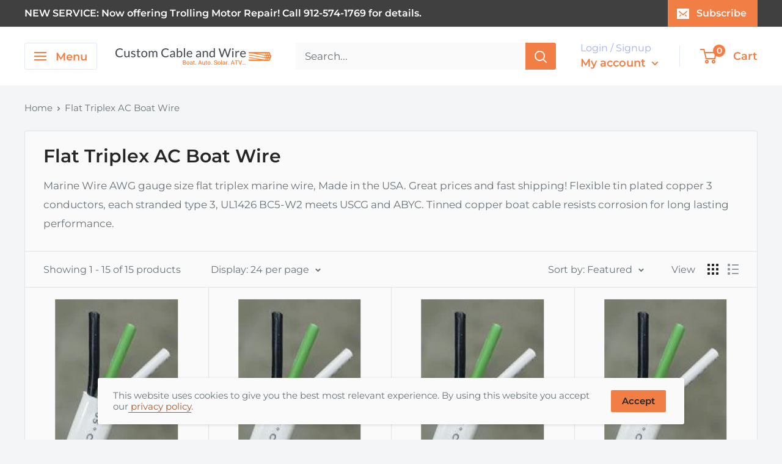

--- FILE ---
content_type: text/html; charset=utf-8
request_url: https://www.customcableusa.com/collections/flat-triplex-ac-boat-wire
body_size: 28144
content:
<!doctype html>

<html class="no-js" lang="en">
  <head> 
    <script src='//www.customcableusa.com/cdn/shop/t/5/assets/easy_quote_sealapps.js?v=98344077847867873881677082083' defer='defer' ></script> 
    <script id='quote_product_variants' type='application/json'>
        null
    </script>
    <script id='quote_product_selected_or_first_available_variant' type='application/json'>
        null
    </script>
    <script id='quote_product_current_id' type='application/json'>
            null
    </script>
    <meta charset="utf-8"> 
    <meta http-equiv="X-UA-Compatible" content="IE=edge,chrome=1">
    <meta name="viewport" content="width=device-width, initial-scale=1.0, height=device-height, minimum-scale=1.0, maximum-scale=1.0">
    <meta name="theme-color" content="#f17e44"><title>Marine Wire AWG Gauge Size Flat Triplex 3 Conductor Boat Cable &ndash; Custom Cable and Wire
</title><meta name="description" content="Marine Wire AWG gauge size flat triplex marine wire, Made in the USA. Great prices and fast shipping! Flexible tin plated copper 3 conductors, each stranded type 3, UL1426 BC5-W2 meets USCG and ABYC. Tinned copper boat cable resists corrosion for long lasting performance."><link rel="canonical" href="https://www.customcableusa.com/collections/flat-triplex-ac-boat-wire"><link rel="shortcut icon" href="//www.customcableusa.com/cdn/shop/files/custom-cable-and-wire-favicon_96x.png?v=1650034216" type="image/png"><link rel="preload" as="style" href="//www.customcableusa.com/cdn/shop/t/5/assets/theme.scss.css?v=158331332439398527541759331702">

    <meta property="og:type" content="website">
  <meta property="og:title" content="Flat Triplex AC Boat Wire">
  <meta property="og:image" content="http://www.customcableusa.com/cdn/shop/collections/triplex-collection_1024x.jpg?v=1593365370">
  <meta property="og:image:secure_url" content="https://www.customcableusa.com/cdn/shop/collections/triplex-collection_1024x.jpg?v=1593365370"><meta property="og:description" content="Marine Wire AWG gauge size flat triplex marine wire, Made in the USA. Great prices and fast shipping! Flexible tin plated copper 3 conductors, each stranded type 3, UL1426 BC5-W2 meets USCG and ABYC. Tinned copper boat cable resists corrosion for long lasting performance."><meta property="og:url" content="https://www.customcableusa.com/collections/flat-triplex-ac-boat-wire">
<meta property="og:site_name" content="Custom Cable and Wire"><meta name="twitter:card" content="summary"><meta name="twitter:title" content="Flat Triplex AC Boat Wire">
  <meta name="twitter:description" content="Marine Wire AWG gauge size flat triplex marine wire, Made in the USA. Great prices and fast shipping!  Flexible tin plated copper 3 conductors, each stranded type 3, UL1426 BC5-W2 meets USCG and ABYC. Tinned copper boat cable resists corrosion for long lasting performance.
">
  <meta name="twitter:image" content="https://www.customcableusa.com/cdn/shop/collections/triplex-collection_600x600_crop_center.jpg?v=1593365370">
<link rel="preconnect" href="//fonts.shopifycdn.com">
    <link rel="dns-prefetch" href="//productreviews.shopifycdn.com">
    <link rel="dns-prefetch" href="//maps.googleapis.com">
    <link rel="dns-prefetch" href="//maps.gstatic.com">

    <script>window.performance && window.performance.mark && window.performance.mark('shopify.content_for_header.start');</script><meta name="google-site-verification" content="r7ybtWuqT03xGcb1rWP07rQPQFaz8A9JACknTCkDWTA">
<meta id="shopify-digital-wallet" name="shopify-digital-wallet" content="/29600841827/digital_wallets/dialog">
<meta name="shopify-checkout-api-token" content="304fec4546f7a5a033b39300a21f3129">
<link rel="alternate" type="application/atom+xml" title="Feed" href="/collections/flat-triplex-ac-boat-wire.atom" />
<link rel="alternate" type="application/json+oembed" href="https://www.customcableusa.com/collections/flat-triplex-ac-boat-wire.oembed">
<script async="async" src="/checkouts/internal/preloads.js?locale=en-US"></script>
<link rel="preconnect" href="https://shop.app" crossorigin="anonymous">
<script async="async" src="https://shop.app/checkouts/internal/preloads.js?locale=en-US&shop_id=29600841827" crossorigin="anonymous"></script>
<script id="apple-pay-shop-capabilities" type="application/json">{"shopId":29600841827,"countryCode":"US","currencyCode":"USD","merchantCapabilities":["supports3DS"],"merchantId":"gid:\/\/shopify\/Shop\/29600841827","merchantName":"Custom Cable and Wire","requiredBillingContactFields":["postalAddress","email","phone"],"requiredShippingContactFields":["postalAddress","email","phone"],"shippingType":"shipping","supportedNetworks":["visa","masterCard","amex","discover","elo","jcb"],"total":{"type":"pending","label":"Custom Cable and Wire","amount":"1.00"},"shopifyPaymentsEnabled":true,"supportsSubscriptions":true}</script>
<script id="shopify-features" type="application/json">{"accessToken":"304fec4546f7a5a033b39300a21f3129","betas":["rich-media-storefront-analytics"],"domain":"www.customcableusa.com","predictiveSearch":true,"shopId":29600841827,"locale":"en"}</script>
<script>var Shopify = Shopify || {};
Shopify.shop = "genuine-dealz.myshopify.com";
Shopify.locale = "en";
Shopify.currency = {"active":"USD","rate":"1.0"};
Shopify.country = "US";
Shopify.theme = {"name":"New Co. Site | Warehouse - April 2022","id":121086738531,"schema_name":"Warehouse","schema_version":"1.8.2","theme_store_id":871,"role":"main"};
Shopify.theme.handle = "null";
Shopify.theme.style = {"id":null,"handle":null};
Shopify.cdnHost = "www.customcableusa.com/cdn";
Shopify.routes = Shopify.routes || {};
Shopify.routes.root = "/";</script>
<script type="module">!function(o){(o.Shopify=o.Shopify||{}).modules=!0}(window);</script>
<script>!function(o){function n(){var o=[];function n(){o.push(Array.prototype.slice.apply(arguments))}return n.q=o,n}var t=o.Shopify=o.Shopify||{};t.loadFeatures=n(),t.autoloadFeatures=n()}(window);</script>
<script>
  window.ShopifyPay = window.ShopifyPay || {};
  window.ShopifyPay.apiHost = "shop.app\/pay";
  window.ShopifyPay.redirectState = null;
</script>
<script id="shop-js-analytics" type="application/json">{"pageType":"collection"}</script>
<script defer="defer" async type="module" src="//www.customcableusa.com/cdn/shopifycloud/shop-js/modules/v2/client.init-shop-cart-sync_BT-GjEfc.en.esm.js"></script>
<script defer="defer" async type="module" src="//www.customcableusa.com/cdn/shopifycloud/shop-js/modules/v2/chunk.common_D58fp_Oc.esm.js"></script>
<script defer="defer" async type="module" src="//www.customcableusa.com/cdn/shopifycloud/shop-js/modules/v2/chunk.modal_xMitdFEc.esm.js"></script>
<script type="module">
  await import("//www.customcableusa.com/cdn/shopifycloud/shop-js/modules/v2/client.init-shop-cart-sync_BT-GjEfc.en.esm.js");
await import("//www.customcableusa.com/cdn/shopifycloud/shop-js/modules/v2/chunk.common_D58fp_Oc.esm.js");
await import("//www.customcableusa.com/cdn/shopifycloud/shop-js/modules/v2/chunk.modal_xMitdFEc.esm.js");

  window.Shopify.SignInWithShop?.initShopCartSync?.({"fedCMEnabled":true,"windoidEnabled":true});

</script>
<script>
  window.Shopify = window.Shopify || {};
  if (!window.Shopify.featureAssets) window.Shopify.featureAssets = {};
  window.Shopify.featureAssets['shop-js'] = {"shop-cart-sync":["modules/v2/client.shop-cart-sync_DZOKe7Ll.en.esm.js","modules/v2/chunk.common_D58fp_Oc.esm.js","modules/v2/chunk.modal_xMitdFEc.esm.js"],"init-fed-cm":["modules/v2/client.init-fed-cm_B6oLuCjv.en.esm.js","modules/v2/chunk.common_D58fp_Oc.esm.js","modules/v2/chunk.modal_xMitdFEc.esm.js"],"shop-cash-offers":["modules/v2/client.shop-cash-offers_D2sdYoxE.en.esm.js","modules/v2/chunk.common_D58fp_Oc.esm.js","modules/v2/chunk.modal_xMitdFEc.esm.js"],"shop-login-button":["modules/v2/client.shop-login-button_QeVjl5Y3.en.esm.js","modules/v2/chunk.common_D58fp_Oc.esm.js","modules/v2/chunk.modal_xMitdFEc.esm.js"],"pay-button":["modules/v2/client.pay-button_DXTOsIq6.en.esm.js","modules/v2/chunk.common_D58fp_Oc.esm.js","modules/v2/chunk.modal_xMitdFEc.esm.js"],"shop-button":["modules/v2/client.shop-button_DQZHx9pm.en.esm.js","modules/v2/chunk.common_D58fp_Oc.esm.js","modules/v2/chunk.modal_xMitdFEc.esm.js"],"avatar":["modules/v2/client.avatar_BTnouDA3.en.esm.js"],"init-windoid":["modules/v2/client.init-windoid_CR1B-cfM.en.esm.js","modules/v2/chunk.common_D58fp_Oc.esm.js","modules/v2/chunk.modal_xMitdFEc.esm.js"],"init-shop-for-new-customer-accounts":["modules/v2/client.init-shop-for-new-customer-accounts_C_vY_xzh.en.esm.js","modules/v2/client.shop-login-button_QeVjl5Y3.en.esm.js","modules/v2/chunk.common_D58fp_Oc.esm.js","modules/v2/chunk.modal_xMitdFEc.esm.js"],"init-shop-email-lookup-coordinator":["modules/v2/client.init-shop-email-lookup-coordinator_BI7n9ZSv.en.esm.js","modules/v2/chunk.common_D58fp_Oc.esm.js","modules/v2/chunk.modal_xMitdFEc.esm.js"],"init-shop-cart-sync":["modules/v2/client.init-shop-cart-sync_BT-GjEfc.en.esm.js","modules/v2/chunk.common_D58fp_Oc.esm.js","modules/v2/chunk.modal_xMitdFEc.esm.js"],"shop-toast-manager":["modules/v2/client.shop-toast-manager_DiYdP3xc.en.esm.js","modules/v2/chunk.common_D58fp_Oc.esm.js","modules/v2/chunk.modal_xMitdFEc.esm.js"],"init-customer-accounts":["modules/v2/client.init-customer-accounts_D9ZNqS-Q.en.esm.js","modules/v2/client.shop-login-button_QeVjl5Y3.en.esm.js","modules/v2/chunk.common_D58fp_Oc.esm.js","modules/v2/chunk.modal_xMitdFEc.esm.js"],"init-customer-accounts-sign-up":["modules/v2/client.init-customer-accounts-sign-up_iGw4briv.en.esm.js","modules/v2/client.shop-login-button_QeVjl5Y3.en.esm.js","modules/v2/chunk.common_D58fp_Oc.esm.js","modules/v2/chunk.modal_xMitdFEc.esm.js"],"shop-follow-button":["modules/v2/client.shop-follow-button_CqMgW2wH.en.esm.js","modules/v2/chunk.common_D58fp_Oc.esm.js","modules/v2/chunk.modal_xMitdFEc.esm.js"],"checkout-modal":["modules/v2/client.checkout-modal_xHeaAweL.en.esm.js","modules/v2/chunk.common_D58fp_Oc.esm.js","modules/v2/chunk.modal_xMitdFEc.esm.js"],"shop-login":["modules/v2/client.shop-login_D91U-Q7h.en.esm.js","modules/v2/chunk.common_D58fp_Oc.esm.js","modules/v2/chunk.modal_xMitdFEc.esm.js"],"lead-capture":["modules/v2/client.lead-capture_BJmE1dJe.en.esm.js","modules/v2/chunk.common_D58fp_Oc.esm.js","modules/v2/chunk.modal_xMitdFEc.esm.js"],"payment-terms":["modules/v2/client.payment-terms_Ci9AEqFq.en.esm.js","modules/v2/chunk.common_D58fp_Oc.esm.js","modules/v2/chunk.modal_xMitdFEc.esm.js"]};
</script>
<script>(function() {
  var isLoaded = false;
  function asyncLoad() {
    if (isLoaded) return;
    isLoaded = true;
    var urls = ["https:\/\/files-shpf.mageworx.com\/productoptions\/source.js?mw_productoptions_t=1744630413\u0026shop=genuine-dealz.myshopify.com"];
    for (var i = 0; i < urls.length; i++) {
      var s = document.createElement('script');
      s.type = 'text/javascript';
      s.async = true;
      s.src = urls[i];
      var x = document.getElementsByTagName('script')[0];
      x.parentNode.insertBefore(s, x);
    }
  };
  if(window.attachEvent) {
    window.attachEvent('onload', asyncLoad);
  } else {
    window.addEventListener('load', asyncLoad, false);
  }
})();</script>
<script id="__st">var __st={"a":29600841827,"offset":-18000,"reqid":"20a8eac9-88fe-42fb-87c5-9e24ee3c9fc5-1769076733","pageurl":"www.customcableusa.com\/collections\/flat-triplex-ac-boat-wire","u":"14d5b70ca6ad","p":"collection","rtyp":"collection","rid":160925909091};</script>
<script>window.ShopifyPaypalV4VisibilityTracking = true;</script>
<script id="captcha-bootstrap">!function(){'use strict';const t='contact',e='account',n='new_comment',o=[[t,t],['blogs',n],['comments',n],[t,'customer']],c=[[e,'customer_login'],[e,'guest_login'],[e,'recover_customer_password'],[e,'create_customer']],r=t=>t.map((([t,e])=>`form[action*='/${t}']:not([data-nocaptcha='true']) input[name='form_type'][value='${e}']`)).join(','),a=t=>()=>t?[...document.querySelectorAll(t)].map((t=>t.form)):[];function s(){const t=[...o],e=r(t);return a(e)}const i='password',u='form_key',d=['recaptcha-v3-token','g-recaptcha-response','h-captcha-response',i],f=()=>{try{return window.sessionStorage}catch{return}},m='__shopify_v',_=t=>t.elements[u];function p(t,e,n=!1){try{const o=window.sessionStorage,c=JSON.parse(o.getItem(e)),{data:r}=function(t){const{data:e,action:n}=t;return t[m]||n?{data:e,action:n}:{data:t,action:n}}(c);for(const[e,n]of Object.entries(r))t.elements[e]&&(t.elements[e].value=n);n&&o.removeItem(e)}catch(o){console.error('form repopulation failed',{error:o})}}const l='form_type',E='cptcha';function T(t){t.dataset[E]=!0}const w=window,h=w.document,L='Shopify',v='ce_forms',y='captcha';let A=!1;((t,e)=>{const n=(g='f06e6c50-85a8-45c8-87d0-21a2b65856fe',I='https://cdn.shopify.com/shopifycloud/storefront-forms-hcaptcha/ce_storefront_forms_captcha_hcaptcha.v1.5.2.iife.js',D={infoText:'Protected by hCaptcha',privacyText:'Privacy',termsText:'Terms'},(t,e,n)=>{const o=w[L][v],c=o.bindForm;if(c)return c(t,g,e,D).then(n);var r;o.q.push([[t,g,e,D],n]),r=I,A||(h.body.append(Object.assign(h.createElement('script'),{id:'captcha-provider',async:!0,src:r})),A=!0)});var g,I,D;w[L]=w[L]||{},w[L][v]=w[L][v]||{},w[L][v].q=[],w[L][y]=w[L][y]||{},w[L][y].protect=function(t,e){n(t,void 0,e),T(t)},Object.freeze(w[L][y]),function(t,e,n,w,h,L){const[v,y,A,g]=function(t,e,n){const i=e?o:[],u=t?c:[],d=[...i,...u],f=r(d),m=r(i),_=r(d.filter((([t,e])=>n.includes(e))));return[a(f),a(m),a(_),s()]}(w,h,L),I=t=>{const e=t.target;return e instanceof HTMLFormElement?e:e&&e.form},D=t=>v().includes(t);t.addEventListener('submit',(t=>{const e=I(t);if(!e)return;const n=D(e)&&!e.dataset.hcaptchaBound&&!e.dataset.recaptchaBound,o=_(e),c=g().includes(e)&&(!o||!o.value);(n||c)&&t.preventDefault(),c&&!n&&(function(t){try{if(!f())return;!function(t){const e=f();if(!e)return;const n=_(t);if(!n)return;const o=n.value;o&&e.removeItem(o)}(t);const e=Array.from(Array(32),(()=>Math.random().toString(36)[2])).join('');!function(t,e){_(t)||t.append(Object.assign(document.createElement('input'),{type:'hidden',name:u})),t.elements[u].value=e}(t,e),function(t,e){const n=f();if(!n)return;const o=[...t.querySelectorAll(`input[type='${i}']`)].map((({name:t})=>t)),c=[...d,...o],r={};for(const[a,s]of new FormData(t).entries())c.includes(a)||(r[a]=s);n.setItem(e,JSON.stringify({[m]:1,action:t.action,data:r}))}(t,e)}catch(e){console.error('failed to persist form',e)}}(e),e.submit())}));const S=(t,e)=>{t&&!t.dataset[E]&&(n(t,e.some((e=>e===t))),T(t))};for(const o of['focusin','change'])t.addEventListener(o,(t=>{const e=I(t);D(e)&&S(e,y())}));const B=e.get('form_key'),M=e.get(l),P=B&&M;t.addEventListener('DOMContentLoaded',(()=>{const t=y();if(P)for(const e of t)e.elements[l].value===M&&p(e,B);[...new Set([...A(),...v().filter((t=>'true'===t.dataset.shopifyCaptcha))])].forEach((e=>S(e,t)))}))}(h,new URLSearchParams(w.location.search),n,t,e,['guest_login'])})(!0,!0)}();</script>
<script integrity="sha256-4kQ18oKyAcykRKYeNunJcIwy7WH5gtpwJnB7kiuLZ1E=" data-source-attribution="shopify.loadfeatures" defer="defer" src="//www.customcableusa.com/cdn/shopifycloud/storefront/assets/storefront/load_feature-a0a9edcb.js" crossorigin="anonymous"></script>
<script crossorigin="anonymous" defer="defer" src="//www.customcableusa.com/cdn/shopifycloud/storefront/assets/shopify_pay/storefront-65b4c6d7.js?v=20250812"></script>
<script data-source-attribution="shopify.dynamic_checkout.dynamic.init">var Shopify=Shopify||{};Shopify.PaymentButton=Shopify.PaymentButton||{isStorefrontPortableWallets:!0,init:function(){window.Shopify.PaymentButton.init=function(){};var t=document.createElement("script");t.src="https://www.customcableusa.com/cdn/shopifycloud/portable-wallets/latest/portable-wallets.en.js",t.type="module",document.head.appendChild(t)}};
</script>
<script data-source-attribution="shopify.dynamic_checkout.buyer_consent">
  function portableWalletsHideBuyerConsent(e){var t=document.getElementById("shopify-buyer-consent"),n=document.getElementById("shopify-subscription-policy-button");t&&n&&(t.classList.add("hidden"),t.setAttribute("aria-hidden","true"),n.removeEventListener("click",e))}function portableWalletsShowBuyerConsent(e){var t=document.getElementById("shopify-buyer-consent"),n=document.getElementById("shopify-subscription-policy-button");t&&n&&(t.classList.remove("hidden"),t.removeAttribute("aria-hidden"),n.addEventListener("click",e))}window.Shopify?.PaymentButton&&(window.Shopify.PaymentButton.hideBuyerConsent=portableWalletsHideBuyerConsent,window.Shopify.PaymentButton.showBuyerConsent=portableWalletsShowBuyerConsent);
</script>
<script data-source-attribution="shopify.dynamic_checkout.cart.bootstrap">document.addEventListener("DOMContentLoaded",(function(){function t(){return document.querySelector("shopify-accelerated-checkout-cart, shopify-accelerated-checkout")}if(t())Shopify.PaymentButton.init();else{new MutationObserver((function(e,n){t()&&(Shopify.PaymentButton.init(),n.disconnect())})).observe(document.body,{childList:!0,subtree:!0})}}));
</script>
<link id="shopify-accelerated-checkout-styles" rel="stylesheet" media="screen" href="https://www.customcableusa.com/cdn/shopifycloud/portable-wallets/latest/accelerated-checkout-backwards-compat.css" crossorigin="anonymous">
<style id="shopify-accelerated-checkout-cart">
        #shopify-buyer-consent {
  margin-top: 1em;
  display: inline-block;
  width: 100%;
}

#shopify-buyer-consent.hidden {
  display: none;
}

#shopify-subscription-policy-button {
  background: none;
  border: none;
  padding: 0;
  text-decoration: underline;
  font-size: inherit;
  cursor: pointer;
}

#shopify-subscription-policy-button::before {
  box-shadow: none;
}

      </style>

<script>window.performance && window.performance.mark && window.performance.mark('shopify.content_for_header.end');</script>

    


  <script type="application/ld+json">
  {
    "@context": "http://schema.org",
    "@type": "BreadcrumbList",
  "itemListElement": [{
      "@type": "ListItem",
      "position": 1,
      "name": "Home",
      "item": "https://www.customcableusa.com"
    },{
          "@type": "ListItem",
          "position": 2,
          "name": "Flat Triplex AC Boat Wire",
          "item": "https://www.customcableusa.com/collections/flat-triplex-ac-boat-wire"
        }]
  }
  </script>


    <script>
      // This allows to expose several variables to the global scope, to be used in scripts
      window.theme = {
        pageType: "collection",
        cartCount: 0,
        moneyFormat: "${{amount}}",
        moneyWithCurrencyFormat: "${{amount}} USD",
        showDiscount: true,
        discountMode: "percentage",
        searchMode: "product,article,page",
        cartType: "drawer"
      };

      window.routes = {
        rootUrl: "\/",
        cartUrl: "\/cart",
        cartAddUrl: "\/cart\/add",
        cartChangeUrl: "\/cart\/change",
        searchUrl: "\/search",
        productRecommendationsUrl: "\/recommendations\/products"
      };

      window.languages = {
        collectionOnSaleLabel: "Save {{savings}}",
        productFormUnavailable: "Unavailable",
        productFormAddToCart: "Add to cart",
        productFormSoldOut: "Sold out",
        shippingEstimatorNoResults: "No shipping could be found for your address.",
        shippingEstimatorOneResult: "There is one shipping rate for your address:",
        shippingEstimatorMultipleResults: "There are {{count}} shipping rates for your address:",
        shippingEstimatorErrors: "There are some errors:"
      };

      window.lazySizesConfig = {
        loadHidden: false,
        hFac: 0.8,
        expFactor: 3,
        customMedia: {
          '--phone': '(max-width: 640px)',
          '--tablet': '(min-width: 641px) and (max-width: 1023px)',
          '--lap': '(min-width: 1024px)'
        }
      };

      document.documentElement.className = document.documentElement.className.replace('no-js', 'js');
    </script>

    <script src="//www.customcableusa.com/cdn/shop/t/5/assets/lazysizes.min.js?v=38423348123636194381648827677" async></script><script src="//polyfill-fastly.net/v3/polyfill.min.js?unknown=polyfill&features=fetch,Element.prototype.closest,Element.prototype.matches,Element.prototype.remove,Element.prototype.classList,Array.prototype.includes,Array.prototype.fill,String.prototype.includes,String.prototype.padStart,Object.assign,CustomEvent,Intl,URL,DOMTokenList,IntersectionObserver,IntersectionObserverEntry" defer></script>
    <script src="//www.customcableusa.com/cdn/shop/t/5/assets/libs.min.js?v=141095812039519903031648827677" defer></script>
    <script src="//www.customcableusa.com/cdn/shop/t/5/assets/theme.js?v=145115594011800473741648827679" defer></script>
    <script src="//www.customcableusa.com/cdn/shop/t/5/assets/custom.js?v=90373254691674712701648827674" defer></script>

    <link rel="stylesheet" href="//www.customcableusa.com/cdn/shop/t/5/assets/theme.scss.css?v=158331332439398527541759331702">

    
    <script>
      (function () {
        window.onpageshow = function() {
          // We force re-freshing the cart content onpageshow, as most browsers will serve a cache copy when hitting the
          // back button, which cause staled data
          document.documentElement.dispatchEvent(new CustomEvent('cart:refresh', {
            bubbles: true
          }));
        };
      })();
    </script>
    
  
  <!-- "snippets/shogun-head.liquid" was not rendered, the associated app was uninstalled -->
<link href="https://monorail-edge.shopifysvc.com" rel="dns-prefetch">
<script>(function(){if ("sendBeacon" in navigator && "performance" in window) {try {var session_token_from_headers = performance.getEntriesByType('navigation')[0].serverTiming.find(x => x.name == '_s').description;} catch {var session_token_from_headers = undefined;}var session_cookie_matches = document.cookie.match(/_shopify_s=([^;]*)/);var session_token_from_cookie = session_cookie_matches && session_cookie_matches.length === 2 ? session_cookie_matches[1] : "";var session_token = session_token_from_headers || session_token_from_cookie || "";function handle_abandonment_event(e) {var entries = performance.getEntries().filter(function(entry) {return /monorail-edge.shopifysvc.com/.test(entry.name);});if (!window.abandonment_tracked && entries.length === 0) {window.abandonment_tracked = true;var currentMs = Date.now();var navigation_start = performance.timing.navigationStart;var payload = {shop_id: 29600841827,url: window.location.href,navigation_start,duration: currentMs - navigation_start,session_token,page_type: "collection"};window.navigator.sendBeacon("https://monorail-edge.shopifysvc.com/v1/produce", JSON.stringify({schema_id: "online_store_buyer_site_abandonment/1.1",payload: payload,metadata: {event_created_at_ms: currentMs,event_sent_at_ms: currentMs}}));}}window.addEventListener('pagehide', handle_abandonment_event);}}());</script>
<script id="web-pixels-manager-setup">(function e(e,d,r,n,o){if(void 0===o&&(o={}),!Boolean(null===(a=null===(i=window.Shopify)||void 0===i?void 0:i.analytics)||void 0===a?void 0:a.replayQueue)){var i,a;window.Shopify=window.Shopify||{};var t=window.Shopify;t.analytics=t.analytics||{};var s=t.analytics;s.replayQueue=[],s.publish=function(e,d,r){return s.replayQueue.push([e,d,r]),!0};try{self.performance.mark("wpm:start")}catch(e){}var l=function(){var e={modern:/Edge?\/(1{2}[4-9]|1[2-9]\d|[2-9]\d{2}|\d{4,})\.\d+(\.\d+|)|Firefox\/(1{2}[4-9]|1[2-9]\d|[2-9]\d{2}|\d{4,})\.\d+(\.\d+|)|Chrom(ium|e)\/(9{2}|\d{3,})\.\d+(\.\d+|)|(Maci|X1{2}).+ Version\/(15\.\d+|(1[6-9]|[2-9]\d|\d{3,})\.\d+)([,.]\d+|)( \(\w+\)|)( Mobile\/\w+|) Safari\/|Chrome.+OPR\/(9{2}|\d{3,})\.\d+\.\d+|(CPU[ +]OS|iPhone[ +]OS|CPU[ +]iPhone|CPU IPhone OS|CPU iPad OS)[ +]+(15[._]\d+|(1[6-9]|[2-9]\d|\d{3,})[._]\d+)([._]\d+|)|Android:?[ /-](13[3-9]|1[4-9]\d|[2-9]\d{2}|\d{4,})(\.\d+|)(\.\d+|)|Android.+Firefox\/(13[5-9]|1[4-9]\d|[2-9]\d{2}|\d{4,})\.\d+(\.\d+|)|Android.+Chrom(ium|e)\/(13[3-9]|1[4-9]\d|[2-9]\d{2}|\d{4,})\.\d+(\.\d+|)|SamsungBrowser\/([2-9]\d|\d{3,})\.\d+/,legacy:/Edge?\/(1[6-9]|[2-9]\d|\d{3,})\.\d+(\.\d+|)|Firefox\/(5[4-9]|[6-9]\d|\d{3,})\.\d+(\.\d+|)|Chrom(ium|e)\/(5[1-9]|[6-9]\d|\d{3,})\.\d+(\.\d+|)([\d.]+$|.*Safari\/(?![\d.]+ Edge\/[\d.]+$))|(Maci|X1{2}).+ Version\/(10\.\d+|(1[1-9]|[2-9]\d|\d{3,})\.\d+)([,.]\d+|)( \(\w+\)|)( Mobile\/\w+|) Safari\/|Chrome.+OPR\/(3[89]|[4-9]\d|\d{3,})\.\d+\.\d+|(CPU[ +]OS|iPhone[ +]OS|CPU[ +]iPhone|CPU IPhone OS|CPU iPad OS)[ +]+(10[._]\d+|(1[1-9]|[2-9]\d|\d{3,})[._]\d+)([._]\d+|)|Android:?[ /-](13[3-9]|1[4-9]\d|[2-9]\d{2}|\d{4,})(\.\d+|)(\.\d+|)|Mobile Safari.+OPR\/([89]\d|\d{3,})\.\d+\.\d+|Android.+Firefox\/(13[5-9]|1[4-9]\d|[2-9]\d{2}|\d{4,})\.\d+(\.\d+|)|Android.+Chrom(ium|e)\/(13[3-9]|1[4-9]\d|[2-9]\d{2}|\d{4,})\.\d+(\.\d+|)|Android.+(UC? ?Browser|UCWEB|U3)[ /]?(15\.([5-9]|\d{2,})|(1[6-9]|[2-9]\d|\d{3,})\.\d+)\.\d+|SamsungBrowser\/(5\.\d+|([6-9]|\d{2,})\.\d+)|Android.+MQ{2}Browser\/(14(\.(9|\d{2,})|)|(1[5-9]|[2-9]\d|\d{3,})(\.\d+|))(\.\d+|)|K[Aa][Ii]OS\/(3\.\d+|([4-9]|\d{2,})\.\d+)(\.\d+|)/},d=e.modern,r=e.legacy,n=navigator.userAgent;return n.match(d)?"modern":n.match(r)?"legacy":"unknown"}(),u="modern"===l?"modern":"legacy",c=(null!=n?n:{modern:"",legacy:""})[u],f=function(e){return[e.baseUrl,"/wpm","/b",e.hashVersion,"modern"===e.buildTarget?"m":"l",".js"].join("")}({baseUrl:d,hashVersion:r,buildTarget:u}),m=function(e){var d=e.version,r=e.bundleTarget,n=e.surface,o=e.pageUrl,i=e.monorailEndpoint;return{emit:function(e){var a=e.status,t=e.errorMsg,s=(new Date).getTime(),l=JSON.stringify({metadata:{event_sent_at_ms:s},events:[{schema_id:"web_pixels_manager_load/3.1",payload:{version:d,bundle_target:r,page_url:o,status:a,surface:n,error_msg:t},metadata:{event_created_at_ms:s}}]});if(!i)return console&&console.warn&&console.warn("[Web Pixels Manager] No Monorail endpoint provided, skipping logging."),!1;try{return self.navigator.sendBeacon.bind(self.navigator)(i,l)}catch(e){}var u=new XMLHttpRequest;try{return u.open("POST",i,!0),u.setRequestHeader("Content-Type","text/plain"),u.send(l),!0}catch(e){return console&&console.warn&&console.warn("[Web Pixels Manager] Got an unhandled error while logging to Monorail."),!1}}}}({version:r,bundleTarget:l,surface:e.surface,pageUrl:self.location.href,monorailEndpoint:e.monorailEndpoint});try{o.browserTarget=l,function(e){var d=e.src,r=e.async,n=void 0===r||r,o=e.onload,i=e.onerror,a=e.sri,t=e.scriptDataAttributes,s=void 0===t?{}:t,l=document.createElement("script"),u=document.querySelector("head"),c=document.querySelector("body");if(l.async=n,l.src=d,a&&(l.integrity=a,l.crossOrigin="anonymous"),s)for(var f in s)if(Object.prototype.hasOwnProperty.call(s,f))try{l.dataset[f]=s[f]}catch(e){}if(o&&l.addEventListener("load",o),i&&l.addEventListener("error",i),u)u.appendChild(l);else{if(!c)throw new Error("Did not find a head or body element to append the script");c.appendChild(l)}}({src:f,async:!0,onload:function(){if(!function(){var e,d;return Boolean(null===(d=null===(e=window.Shopify)||void 0===e?void 0:e.analytics)||void 0===d?void 0:d.initialized)}()){var d=window.webPixelsManager.init(e)||void 0;if(d){var r=window.Shopify.analytics;r.replayQueue.forEach((function(e){var r=e[0],n=e[1],o=e[2];d.publishCustomEvent(r,n,o)})),r.replayQueue=[],r.publish=d.publishCustomEvent,r.visitor=d.visitor,r.initialized=!0}}},onerror:function(){return m.emit({status:"failed",errorMsg:"".concat(f," has failed to load")})},sri:function(e){var d=/^sha384-[A-Za-z0-9+/=]+$/;return"string"==typeof e&&d.test(e)}(c)?c:"",scriptDataAttributes:o}),m.emit({status:"loading"})}catch(e){m.emit({status:"failed",errorMsg:(null==e?void 0:e.message)||"Unknown error"})}}})({shopId: 29600841827,storefrontBaseUrl: "https://www.customcableusa.com",extensionsBaseUrl: "https://extensions.shopifycdn.com/cdn/shopifycloud/web-pixels-manager",monorailEndpoint: "https://monorail-edge.shopifysvc.com/unstable/produce_batch",surface: "storefront-renderer",enabledBetaFlags: ["2dca8a86"],webPixelsConfigList: [{"id":"745046297","configuration":"{\"config\":\"{\\\"pixel_id\\\":\\\"G-YR4MPP4LZY\\\",\\\"gtag_events\\\":[{\\\"type\\\":\\\"begin_checkout\\\",\\\"action_label\\\":\\\"G-YR4MPP4LZY\\\"},{\\\"type\\\":\\\"search\\\",\\\"action_label\\\":\\\"G-YR4MPP4LZY\\\"},{\\\"type\\\":\\\"view_item\\\",\\\"action_label\\\":[\\\"G-YR4MPP4LZY\\\",\\\"MC-L017NF4216\\\"]},{\\\"type\\\":\\\"purchase\\\",\\\"action_label\\\":[\\\"G-YR4MPP4LZY\\\",\\\"MC-L017NF4216\\\"]},{\\\"type\\\":\\\"page_view\\\",\\\"action_label\\\":[\\\"G-YR4MPP4LZY\\\",\\\"MC-L017NF4216\\\"]},{\\\"type\\\":\\\"add_payment_info\\\",\\\"action_label\\\":\\\"G-YR4MPP4LZY\\\"},{\\\"type\\\":\\\"add_to_cart\\\",\\\"action_label\\\":\\\"G-YR4MPP4LZY\\\"}],\\\"enable_monitoring_mode\\\":false}\"}","eventPayloadVersion":"v1","runtimeContext":"OPEN","scriptVersion":"b2a88bafab3e21179ed38636efcd8a93","type":"APP","apiClientId":1780363,"privacyPurposes":[],"dataSharingAdjustments":{"protectedCustomerApprovalScopes":["read_customer_address","read_customer_email","read_customer_name","read_customer_personal_data","read_customer_phone"]}},{"id":"154009881","eventPayloadVersion":"v1","runtimeContext":"LAX","scriptVersion":"1","type":"CUSTOM","privacyPurposes":["ANALYTICS"],"name":"Google Analytics tag (migrated)"},{"id":"shopify-app-pixel","configuration":"{}","eventPayloadVersion":"v1","runtimeContext":"STRICT","scriptVersion":"0450","apiClientId":"shopify-pixel","type":"APP","privacyPurposes":["ANALYTICS","MARKETING"]},{"id":"shopify-custom-pixel","eventPayloadVersion":"v1","runtimeContext":"LAX","scriptVersion":"0450","apiClientId":"shopify-pixel","type":"CUSTOM","privacyPurposes":["ANALYTICS","MARKETING"]}],isMerchantRequest: false,initData: {"shop":{"name":"Custom Cable and Wire","paymentSettings":{"currencyCode":"USD"},"myshopifyDomain":"genuine-dealz.myshopify.com","countryCode":"US","storefrontUrl":"https:\/\/www.customcableusa.com"},"customer":null,"cart":null,"checkout":null,"productVariants":[],"purchasingCompany":null},},"https://www.customcableusa.com/cdn","fcfee988w5aeb613cpc8e4bc33m6693e112",{"modern":"","legacy":""},{"shopId":"29600841827","storefrontBaseUrl":"https:\/\/www.customcableusa.com","extensionBaseUrl":"https:\/\/extensions.shopifycdn.com\/cdn\/shopifycloud\/web-pixels-manager","surface":"storefront-renderer","enabledBetaFlags":"[\"2dca8a86\"]","isMerchantRequest":"false","hashVersion":"fcfee988w5aeb613cpc8e4bc33m6693e112","publish":"custom","events":"[[\"page_viewed\",{}],[\"collection_viewed\",{\"collection\":{\"id\":\"160925909091\",\"title\":\"Flat Triplex AC Boat Wire\",\"productVariants\":[{\"price\":{\"amount\":1.03,\"currencyCode\":\"USD\"},\"product\":{\"title\":\"16\/3 AWG Gauge Marine Wire Tinned Copper Boat Cable Flat by the ft\",\"vendor\":\"Made in the USA\",\"id\":\"4538594558051\",\"untranslatedTitle\":\"16\/3 AWG Gauge Marine Wire Tinned Copper Boat Cable Flat by the ft\",\"url\":\"\/products\/16-3-awg-gauge-marine-wire-tinned-copper-boat-cable-flat-by-the-ft\",\"type\":\"\"},\"id\":\"32360869658723\",\"image\":{\"src\":\"\/\/www.customcableusa.com\/cdn\/shop\/products\/tnbc3strlow_241.jpg?v=1586972828\"},\"sku\":\"BC16\/3\",\"title\":\"Default Title\",\"untranslatedTitle\":\"Default Title\"},{\"price\":{\"amount\":24.5,\"currencyCode\":\"USD\"},\"product\":{\"title\":\"16\/3 AWG Gauge Marine Wire Tinned Copper Boat Cable Flat 25 ft\",\"vendor\":\"Made in the USA\",\"id\":\"4538594820195\",\"untranslatedTitle\":\"16\/3 AWG Gauge Marine Wire Tinned Copper Boat Cable Flat 25 ft\",\"url\":\"\/products\/16-3-awg-gauge-marine-wire-tinned-copper-boat-cable-flat-25-ft\",\"type\":\"\"},\"id\":\"32360870084707\",\"image\":{\"src\":\"\/\/www.customcableusa.com\/cdn\/shop\/products\/tnbc3strlow_245.jpg?v=1586972839\"},\"sku\":\"BC16\/3-XXV\",\"title\":\"Default Title\",\"untranslatedTitle\":\"Default Title\"},{\"price\":{\"amount\":93.0,\"currencyCode\":\"USD\"},\"product\":{\"title\":\"16\/3 AWG Gauge Marine Wire Tinned Copper Boat Cable Flat 100 ft\",\"vendor\":\"Made in the USA\",\"id\":\"4538594885731\",\"untranslatedTitle\":\"16\/3 AWG Gauge Marine Wire Tinned Copper Boat Cable Flat 100 ft\",\"url\":\"\/products\/16-3-awg-gauge-marine-wire-tinned-copper-boat-cable-flat-100-ft\",\"type\":\"\"},\"id\":\"32360870314083\",\"image\":{\"src\":\"\/\/www.customcableusa.com\/cdn\/shop\/products\/tnbc3strlow_247.jpg?v=1586972842\"},\"sku\":\"BC16\/3-C\",\"title\":\"Default Title\",\"untranslatedTitle\":\"Default Title\"},{\"price\":{\"amount\":1.06,\"currencyCode\":\"USD\"},\"product\":{\"title\":\"14\/3 AWG Gauge Marine Wire Tinned Copper Boat Cable Flat by the ft\",\"vendor\":\"Made in the USA\",\"id\":\"4538573258851\",\"untranslatedTitle\":\"14\/3 AWG Gauge Marine Wire Tinned Copper Boat Cable Flat by the ft\",\"url\":\"\/products\/14-3-awg-gauge-marine-wire-tinned-copper-boat-cable-flat-by-the-ft\",\"type\":\"\"},\"id\":\"32360798257251\",\"image\":{\"src\":\"\/\/www.customcableusa.com\/cdn\/shop\/products\/tnbc3strlow_208.jpg?v=1586971882\"},\"sku\":\"BC14\/3\",\"title\":\"Default Title\",\"untranslatedTitle\":\"Default Title\"},{\"price\":{\"amount\":25.25,\"currencyCode\":\"USD\"},\"product\":{\"title\":\"14\/3 AWG Gauge Marine Wire Tinned Copper Boat Cable Flat 25 ft\",\"vendor\":\"Made in the USA\",\"id\":\"4538573520995\",\"untranslatedTitle\":\"14\/3 AWG Gauge Marine Wire Tinned Copper Boat Cable Flat 25 ft\",\"url\":\"\/products\/14-3-awg-gauge-marine-wire-tinned-copper-boat-cable-flat-25-ft\",\"type\":\"\"},\"id\":\"32360798650467\",\"image\":{\"src\":\"\/\/www.customcableusa.com\/cdn\/shop\/products\/tnbc3strlow_212.jpg?v=1586971893\"},\"sku\":\"BC14\/3-XXV\",\"title\":\"Default Title\",\"untranslatedTitle\":\"Default Title\"},{\"price\":{\"amount\":96.0,\"currencyCode\":\"USD\"},\"product\":{\"title\":\"14\/3 AWG Gauge Marine Wire Tinned Copper Boat Cable Flat 100 ft\",\"vendor\":\"Made in the USA\",\"id\":\"4538573553763\",\"untranslatedTitle\":\"14\/3 AWG Gauge Marine Wire Tinned Copper Boat Cable Flat 100 ft\",\"url\":\"\/products\/14-3-awg-gauge-marine-wire-tinned-copper-boat-cable-flat-100-ft\",\"type\":\"\"},\"id\":\"32360799174755\",\"image\":{\"src\":\"\/\/www.customcableusa.com\/cdn\/shop\/products\/tnbc3strlow_214.jpg?v=1586971897\"},\"sku\":\"BC14\/3-C\",\"title\":\"Default Title\",\"untranslatedTitle\":\"Default Title\"},{\"price\":{\"amount\":1.37,\"currencyCode\":\"USD\"},\"product\":{\"title\":\"12\/3 AWG Gauge Marine Wire Tinned Copper Boat Cable Flat by the foot\",\"vendor\":\"Made in the USA\",\"id\":\"8715975196953\",\"untranslatedTitle\":\"12\/3 AWG Gauge Marine Wire Tinned Copper Boat Cable Flat by the foot\",\"url\":\"\/products\/12-3-awg-gauge-marine-wire-tinned-copper-boat-cable-flat-by-the-foot\",\"type\":\"\"},\"id\":\"46867818709273\",\"image\":{\"src\":\"\/\/www.customcableusa.com\/cdn\/shop\/files\/tnbc3strlow_219_0674fd9e-b431-4709-a30f-68e177e2ced6.jpg?v=1695221037\"},\"sku\":\"BC12\/3\",\"title\":\"Default Title\",\"untranslatedTitle\":\"Default Title\"},{\"price\":{\"amount\":34.25,\"currencyCode\":\"USD\"},\"product\":{\"title\":\"12\/3 AWG Gauge Marine Wire Tinned Copper Boat Cable Flat 25 ft\",\"vendor\":\"Made in the USA\",\"id\":\"4538575847523\",\"untranslatedTitle\":\"12\/3 AWG Gauge Marine Wire Tinned Copper Boat Cable Flat 25 ft\",\"url\":\"\/products\/12-3-awg-gauge-marine-wire-tinned-copper-boat-cable-flat-25-ft\",\"type\":\"\"},\"id\":\"32360805892195\",\"image\":{\"src\":\"\/\/www.customcableusa.com\/cdn\/shop\/products\/tnbc3strlow_219.jpg?v=1586971992\"},\"sku\":\"BC12\/3-XXV\",\"title\":\"Default Title\",\"untranslatedTitle\":\"Default Title\"},{\"price\":{\"amount\":127.0,\"currencyCode\":\"USD\"},\"product\":{\"title\":\"12\/3 AWG Gauge Marine Wire Tinned Copper Boat Cable Flat 100 ft\",\"vendor\":\"Made in the USA\",\"id\":\"4538575945827\",\"untranslatedTitle\":\"12\/3 AWG Gauge Marine Wire Tinned Copper Boat Cable Flat 100 ft\",\"url\":\"\/products\/12-3-awg-gauge-marine-wire-tinned-copper-boat-cable-flat-100-ft\",\"type\":\"\"},\"id\":\"32360805990499\",\"image\":{\"src\":\"\/\/www.customcableusa.com\/cdn\/shop\/products\/tnbc3strlow_221.jpg?v=1586971995\"},\"sku\":\"BC12\/3-C\",\"title\":\"Default Title\",\"untranslatedTitle\":\"Default Title\"},{\"price\":{\"amount\":1.87,\"currencyCode\":\"USD\"},\"product\":{\"title\":\"10\/3 AWG Gauge Marine Wire Tinned Copper Boat Cable Flat by the ft\",\"vendor\":\"Made in the USA\",\"id\":\"4538577911907\",\"untranslatedTitle\":\"10\/3 AWG Gauge Marine Wire Tinned Copper Boat Cable Flat by the ft\",\"url\":\"\/products\/10-3-awg-gauge-marine-wire-tinned-copper-boat-cable-flat-by-the-ft\",\"type\":\"\"},\"id\":\"32360810840163\",\"image\":{\"src\":\"\/\/www.customcableusa.com\/cdn\/shop\/products\/tnbc3strlow_222.jpg?v=1586972076\"},\"sku\":\"BC10\/3\",\"title\":\"Default Title\",\"untranslatedTitle\":\"Default Title\"},{\"price\":{\"amount\":44.25,\"currencyCode\":\"USD\"},\"product\":{\"title\":\"10\/3 AWG Gauge Marine Wire Tinned Copper Boat Cable Flat 25 ft\",\"vendor\":\"Made in the USA\",\"id\":\"4538578239587\",\"untranslatedTitle\":\"10\/3 AWG Gauge Marine Wire Tinned Copper Boat Cable Flat 25 ft\",\"url\":\"\/products\/10-3-awg-gauge-marine-wire-tinned-copper-boat-cable-flat-25-ft\",\"type\":\"\"},\"id\":\"32360814280803\",\"image\":{\"src\":\"\/\/www.customcableusa.com\/cdn\/shop\/products\/tnbc3strlow_226.jpg?v=1586972087\"},\"sku\":\"BC10\/3-XXV\",\"title\":\"Default Title\",\"untranslatedTitle\":\"Default Title\"},{\"price\":{\"amount\":172.0,\"currencyCode\":\"USD\"},\"product\":{\"title\":\"10\/3 AWG Gauge Marine Wire Tinned Copper Boat Cable Flat 100 ft\",\"vendor\":\"Made in the USA\",\"id\":\"4538579746915\",\"untranslatedTitle\":\"10\/3 AWG Gauge Marine Wire Tinned Copper Boat Cable Flat 100 ft\",\"url\":\"\/products\/10-3-awg-gauge-marine-wire-tinned-copper-boat-cable-flat-100-ft\",\"type\":\"\"},\"id\":\"32360819884131\",\"image\":{\"src\":\"\/\/www.customcableusa.com\/cdn\/shop\/products\/tnbc3strlow_228.jpg?v=1586972145\"},\"sku\":\"BC10\/3-C\",\"title\":\"Default Title\",\"untranslatedTitle\":\"Default Title\"},{\"price\":{\"amount\":120.0,\"currencyCode\":\"USD\"},\"product\":{\"title\":\"14\/3 AWG Gauge Bilge Pump Cable Tinned Copper Wire 100 feet\",\"vendor\":\"Made in the USA\",\"id\":\"8678272106777\",\"untranslatedTitle\":\"14\/3 AWG Gauge Bilge Pump Cable Tinned Copper Wire 100 feet\",\"url\":\"\/products\/14-3-awg-gauge-bilge-pump-cable-tinned-copper-wire-100-feet\",\"type\":\"\"},\"id\":\"46762775937305\",\"image\":{\"src\":\"\/\/www.customcableusa.com\/cdn\/shop\/files\/bilge_pump_cable_20b4d5a9-04fa-4719-993b-944c5bcd8710.jpg?v=1694618416\"},\"sku\":\"BCBLG14\/3-100\",\"title\":\"Default Title\",\"untranslatedTitle\":\"Default Title\"},{\"price\":{\"amount\":31.25,\"currencyCode\":\"USD\"},\"product\":{\"title\":\"14\/3 AWG Gauge Bilge Pump Cable Tinned Copper Wire 25 feet\",\"vendor\":\"Made in the USA\",\"id\":\"8678270042393\",\"untranslatedTitle\":\"14\/3 AWG Gauge Bilge Pump Cable Tinned Copper Wire 25 feet\",\"url\":\"\/products\/14-3-awg-gauge-bilge-pump-cable-tinned-copper-wire-25-feet\",\"type\":\"\"},\"id\":\"46762772365593\",\"image\":{\"src\":\"\/\/www.customcableusa.com\/cdn\/shop\/files\/bilge_pump_cable_29ac0ed4-2103-44cb-a07d-6ac4e406b756.jpg?v=1694618371\"},\"sku\":\"BCBLG14\/3-25\",\"title\":\"Default Title\",\"untranslatedTitle\":\"Default Title\"},{\"price\":{\"amount\":1.3,\"currencyCode\":\"USD\"},\"product\":{\"title\":\"14\/3 AWG Gauge Bilge Pump Cable Tinned Copper Wire by the ft\",\"vendor\":\"Made in the USA\",\"id\":\"4538627555427\",\"untranslatedTitle\":\"14\/3 AWG Gauge Bilge Pump Cable Tinned Copper Wire by the ft\",\"url\":\"\/products\/14-3-awg-gauge-bilge-pump-cable-tinned-copper-wire-by-the-ft\",\"type\":\"\"},\"id\":\"32361004662883\",\"image\":{\"src\":\"\/\/www.customcableusa.com\/cdn\/shop\/products\/bilge_pump_cable.jpg?v=1586974446\"},\"sku\":\"BCBLG14\/3\",\"title\":\"Default Title\",\"untranslatedTitle\":\"Default Title\"}]}}]]"});</script><script>
  window.ShopifyAnalytics = window.ShopifyAnalytics || {};
  window.ShopifyAnalytics.meta = window.ShopifyAnalytics.meta || {};
  window.ShopifyAnalytics.meta.currency = 'USD';
  var meta = {"products":[{"id":4538594558051,"gid":"gid:\/\/shopify\/Product\/4538594558051","vendor":"Made in the USA","type":"","handle":"16-3-awg-gauge-marine-wire-tinned-copper-boat-cable-flat-by-the-ft","variants":[{"id":32360869658723,"price":103,"name":"16\/3 AWG Gauge Marine Wire Tinned Copper Boat Cable Flat by the ft","public_title":null,"sku":"BC16\/3"}],"remote":false},{"id":4538594820195,"gid":"gid:\/\/shopify\/Product\/4538594820195","vendor":"Made in the USA","type":"","handle":"16-3-awg-gauge-marine-wire-tinned-copper-boat-cable-flat-25-ft","variants":[{"id":32360870084707,"price":2450,"name":"16\/3 AWG Gauge Marine Wire Tinned Copper Boat Cable Flat 25 ft","public_title":null,"sku":"BC16\/3-XXV"}],"remote":false},{"id":4538594885731,"gid":"gid:\/\/shopify\/Product\/4538594885731","vendor":"Made in the USA","type":"","handle":"16-3-awg-gauge-marine-wire-tinned-copper-boat-cable-flat-100-ft","variants":[{"id":32360870314083,"price":9300,"name":"16\/3 AWG Gauge Marine Wire Tinned Copper Boat Cable Flat 100 ft","public_title":null,"sku":"BC16\/3-C"}],"remote":false},{"id":4538573258851,"gid":"gid:\/\/shopify\/Product\/4538573258851","vendor":"Made in the USA","type":"","handle":"14-3-awg-gauge-marine-wire-tinned-copper-boat-cable-flat-by-the-ft","variants":[{"id":32360798257251,"price":106,"name":"14\/3 AWG Gauge Marine Wire Tinned Copper Boat Cable Flat by the ft","public_title":null,"sku":"BC14\/3"}],"remote":false},{"id":4538573520995,"gid":"gid:\/\/shopify\/Product\/4538573520995","vendor":"Made in the USA","type":"","handle":"14-3-awg-gauge-marine-wire-tinned-copper-boat-cable-flat-25-ft","variants":[{"id":32360798650467,"price":2525,"name":"14\/3 AWG Gauge Marine Wire Tinned Copper Boat Cable Flat 25 ft","public_title":null,"sku":"BC14\/3-XXV"}],"remote":false},{"id":4538573553763,"gid":"gid:\/\/shopify\/Product\/4538573553763","vendor":"Made in the USA","type":"","handle":"14-3-awg-gauge-marine-wire-tinned-copper-boat-cable-flat-100-ft","variants":[{"id":32360799174755,"price":9600,"name":"14\/3 AWG Gauge Marine Wire Tinned Copper Boat Cable Flat 100 ft","public_title":null,"sku":"BC14\/3-C"}],"remote":false},{"id":8715975196953,"gid":"gid:\/\/shopify\/Product\/8715975196953","vendor":"Made in the USA","type":"","handle":"12-3-awg-gauge-marine-wire-tinned-copper-boat-cable-flat-by-the-foot","variants":[{"id":46867818709273,"price":137,"name":"12\/3 AWG Gauge Marine Wire Tinned Copper Boat Cable Flat by the foot","public_title":null,"sku":"BC12\/3"}],"remote":false},{"id":4538575847523,"gid":"gid:\/\/shopify\/Product\/4538575847523","vendor":"Made in the USA","type":"","handle":"12-3-awg-gauge-marine-wire-tinned-copper-boat-cable-flat-25-ft","variants":[{"id":32360805892195,"price":3425,"name":"12\/3 AWG Gauge Marine Wire Tinned Copper Boat Cable Flat 25 ft","public_title":null,"sku":"BC12\/3-XXV"}],"remote":false},{"id":4538575945827,"gid":"gid:\/\/shopify\/Product\/4538575945827","vendor":"Made in the USA","type":"","handle":"12-3-awg-gauge-marine-wire-tinned-copper-boat-cable-flat-100-ft","variants":[{"id":32360805990499,"price":12700,"name":"12\/3 AWG Gauge Marine Wire Tinned Copper Boat Cable Flat 100 ft","public_title":null,"sku":"BC12\/3-C"}],"remote":false},{"id":4538577911907,"gid":"gid:\/\/shopify\/Product\/4538577911907","vendor":"Made in the USA","type":"","handle":"10-3-awg-gauge-marine-wire-tinned-copper-boat-cable-flat-by-the-ft","variants":[{"id":32360810840163,"price":187,"name":"10\/3 AWG Gauge Marine Wire Tinned Copper Boat Cable Flat by the ft","public_title":null,"sku":"BC10\/3"}],"remote":false},{"id":4538578239587,"gid":"gid:\/\/shopify\/Product\/4538578239587","vendor":"Made in the USA","type":"","handle":"10-3-awg-gauge-marine-wire-tinned-copper-boat-cable-flat-25-ft","variants":[{"id":32360814280803,"price":4425,"name":"10\/3 AWG Gauge Marine Wire Tinned Copper Boat Cable Flat 25 ft","public_title":null,"sku":"BC10\/3-XXV"}],"remote":false},{"id":4538579746915,"gid":"gid:\/\/shopify\/Product\/4538579746915","vendor":"Made in the USA","type":"","handle":"10-3-awg-gauge-marine-wire-tinned-copper-boat-cable-flat-100-ft","variants":[{"id":32360819884131,"price":17200,"name":"10\/3 AWG Gauge Marine Wire Tinned Copper Boat Cable Flat 100 ft","public_title":null,"sku":"BC10\/3-C"}],"remote":false},{"id":8678272106777,"gid":"gid:\/\/shopify\/Product\/8678272106777","vendor":"Made in the USA","type":"","handle":"14-3-awg-gauge-bilge-pump-cable-tinned-copper-wire-100-feet","variants":[{"id":46762775937305,"price":12000,"name":"14\/3 AWG Gauge Bilge Pump Cable Tinned Copper Wire 100 feet","public_title":null,"sku":"BCBLG14\/3-100"}],"remote":false},{"id":8678270042393,"gid":"gid:\/\/shopify\/Product\/8678270042393","vendor":"Made in the USA","type":"","handle":"14-3-awg-gauge-bilge-pump-cable-tinned-copper-wire-25-feet","variants":[{"id":46762772365593,"price":3125,"name":"14\/3 AWG Gauge Bilge Pump Cable Tinned Copper Wire 25 feet","public_title":null,"sku":"BCBLG14\/3-25"}],"remote":false},{"id":4538627555427,"gid":"gid:\/\/shopify\/Product\/4538627555427","vendor":"Made in the USA","type":"","handle":"14-3-awg-gauge-bilge-pump-cable-tinned-copper-wire-by-the-ft","variants":[{"id":32361004662883,"price":130,"name":"14\/3 AWG Gauge Bilge Pump Cable Tinned Copper Wire by the ft","public_title":null,"sku":"BCBLG14\/3"}],"remote":false}],"page":{"pageType":"collection","resourceType":"collection","resourceId":160925909091,"requestId":"20a8eac9-88fe-42fb-87c5-9e24ee3c9fc5-1769076733"}};
  for (var attr in meta) {
    window.ShopifyAnalytics.meta[attr] = meta[attr];
  }
</script>
<script class="analytics">
  (function () {
    var customDocumentWrite = function(content) {
      var jquery = null;

      if (window.jQuery) {
        jquery = window.jQuery;
      } else if (window.Checkout && window.Checkout.$) {
        jquery = window.Checkout.$;
      }

      if (jquery) {
        jquery('body').append(content);
      }
    };

    var hasLoggedConversion = function(token) {
      if (token) {
        return document.cookie.indexOf('loggedConversion=' + token) !== -1;
      }
      return false;
    }

    var setCookieIfConversion = function(token) {
      if (token) {
        var twoMonthsFromNow = new Date(Date.now());
        twoMonthsFromNow.setMonth(twoMonthsFromNow.getMonth() + 2);

        document.cookie = 'loggedConversion=' + token + '; expires=' + twoMonthsFromNow;
      }
    }

    var trekkie = window.ShopifyAnalytics.lib = window.trekkie = window.trekkie || [];
    if (trekkie.integrations) {
      return;
    }
    trekkie.methods = [
      'identify',
      'page',
      'ready',
      'track',
      'trackForm',
      'trackLink'
    ];
    trekkie.factory = function(method) {
      return function() {
        var args = Array.prototype.slice.call(arguments);
        args.unshift(method);
        trekkie.push(args);
        return trekkie;
      };
    };
    for (var i = 0; i < trekkie.methods.length; i++) {
      var key = trekkie.methods[i];
      trekkie[key] = trekkie.factory(key);
    }
    trekkie.load = function(config) {
      trekkie.config = config || {};
      trekkie.config.initialDocumentCookie = document.cookie;
      var first = document.getElementsByTagName('script')[0];
      var script = document.createElement('script');
      script.type = 'text/javascript';
      script.onerror = function(e) {
        var scriptFallback = document.createElement('script');
        scriptFallback.type = 'text/javascript';
        scriptFallback.onerror = function(error) {
                var Monorail = {
      produce: function produce(monorailDomain, schemaId, payload) {
        var currentMs = new Date().getTime();
        var event = {
          schema_id: schemaId,
          payload: payload,
          metadata: {
            event_created_at_ms: currentMs,
            event_sent_at_ms: currentMs
          }
        };
        return Monorail.sendRequest("https://" + monorailDomain + "/v1/produce", JSON.stringify(event));
      },
      sendRequest: function sendRequest(endpointUrl, payload) {
        // Try the sendBeacon API
        if (window && window.navigator && typeof window.navigator.sendBeacon === 'function' && typeof window.Blob === 'function' && !Monorail.isIos12()) {
          var blobData = new window.Blob([payload], {
            type: 'text/plain'
          });

          if (window.navigator.sendBeacon(endpointUrl, blobData)) {
            return true;
          } // sendBeacon was not successful

        } // XHR beacon

        var xhr = new XMLHttpRequest();

        try {
          xhr.open('POST', endpointUrl);
          xhr.setRequestHeader('Content-Type', 'text/plain');
          xhr.send(payload);
        } catch (e) {
          console.log(e);
        }

        return false;
      },
      isIos12: function isIos12() {
        return window.navigator.userAgent.lastIndexOf('iPhone; CPU iPhone OS 12_') !== -1 || window.navigator.userAgent.lastIndexOf('iPad; CPU OS 12_') !== -1;
      }
    };
    Monorail.produce('monorail-edge.shopifysvc.com',
      'trekkie_storefront_load_errors/1.1',
      {shop_id: 29600841827,
      theme_id: 121086738531,
      app_name: "storefront",
      context_url: window.location.href,
      source_url: "//www.customcableusa.com/cdn/s/trekkie.storefront.1bbfab421998800ff09850b62e84b8915387986d.min.js"});

        };
        scriptFallback.async = true;
        scriptFallback.src = '//www.customcableusa.com/cdn/s/trekkie.storefront.1bbfab421998800ff09850b62e84b8915387986d.min.js';
        first.parentNode.insertBefore(scriptFallback, first);
      };
      script.async = true;
      script.src = '//www.customcableusa.com/cdn/s/trekkie.storefront.1bbfab421998800ff09850b62e84b8915387986d.min.js';
      first.parentNode.insertBefore(script, first);
    };
    trekkie.load(
      {"Trekkie":{"appName":"storefront","development":false,"defaultAttributes":{"shopId":29600841827,"isMerchantRequest":null,"themeId":121086738531,"themeCityHash":"6491315935915280739","contentLanguage":"en","currency":"USD","eventMetadataId":"c1824b8f-5922-4771-8277-e4e74346d233"},"isServerSideCookieWritingEnabled":true,"monorailRegion":"shop_domain","enabledBetaFlags":["65f19447"]},"Session Attribution":{},"S2S":{"facebookCapiEnabled":false,"source":"trekkie-storefront-renderer","apiClientId":580111}}
    );

    var loaded = false;
    trekkie.ready(function() {
      if (loaded) return;
      loaded = true;

      window.ShopifyAnalytics.lib = window.trekkie;

      var originalDocumentWrite = document.write;
      document.write = customDocumentWrite;
      try { window.ShopifyAnalytics.merchantGoogleAnalytics.call(this); } catch(error) {};
      document.write = originalDocumentWrite;

      window.ShopifyAnalytics.lib.page(null,{"pageType":"collection","resourceType":"collection","resourceId":160925909091,"requestId":"20a8eac9-88fe-42fb-87c5-9e24ee3c9fc5-1769076733","shopifyEmitted":true});

      var match = window.location.pathname.match(/checkouts\/(.+)\/(thank_you|post_purchase)/)
      var token = match? match[1]: undefined;
      if (!hasLoggedConversion(token)) {
        setCookieIfConversion(token);
        window.ShopifyAnalytics.lib.track("Viewed Product Category",{"currency":"USD","category":"Collection: flat-triplex-ac-boat-wire","collectionName":"flat-triplex-ac-boat-wire","collectionId":160925909091,"nonInteraction":true},undefined,undefined,{"shopifyEmitted":true});
      }
    });


        var eventsListenerScript = document.createElement('script');
        eventsListenerScript.async = true;
        eventsListenerScript.src = "//www.customcableusa.com/cdn/shopifycloud/storefront/assets/shop_events_listener-3da45d37.js";
        document.getElementsByTagName('head')[0].appendChild(eventsListenerScript);

})();</script>
  <script>
  if (!window.ga || (window.ga && typeof window.ga !== 'function')) {
    window.ga = function ga() {
      (window.ga.q = window.ga.q || []).push(arguments);
      if (window.Shopify && window.Shopify.analytics && typeof window.Shopify.analytics.publish === 'function') {
        window.Shopify.analytics.publish("ga_stub_called", {}, {sendTo: "google_osp_migration"});
      }
      console.error("Shopify's Google Analytics stub called with:", Array.from(arguments), "\nSee https://help.shopify.com/manual/promoting-marketing/pixels/pixel-migration#google for more information.");
    };
    if (window.Shopify && window.Shopify.analytics && typeof window.Shopify.analytics.publish === 'function') {
      window.Shopify.analytics.publish("ga_stub_initialized", {}, {sendTo: "google_osp_migration"});
    }
  }
</script>
<script
  defer
  src="https://www.customcableusa.com/cdn/shopifycloud/perf-kit/shopify-perf-kit-3.0.4.min.js"
  data-application="storefront-renderer"
  data-shop-id="29600841827"
  data-render-region="gcp-us-central1"
  data-page-type="collection"
  data-theme-instance-id="121086738531"
  data-theme-name="Warehouse"
  data-theme-version="1.8.2"
  data-monorail-region="shop_domain"
  data-resource-timing-sampling-rate="10"
  data-shs="true"
  data-shs-beacon="true"
  data-shs-export-with-fetch="true"
  data-shs-logs-sample-rate="1"
  data-shs-beacon-endpoint="https://www.customcableusa.com/api/collect"
></script>
</head>

  <body class="warehouse--v1  template-collection" data-instant-intensity="viewport">
    <span class="loading-bar"></span>

    <div id="shopify-section-announcement-bar" class="shopify-section"><section data-section-id="announcement-bar" data-section-type="announcement-bar" data-section-settings='{
    "showNewsletter": true
  }'><div id="announcement-bar-newsletter" class="announcement-bar__newsletter hidden-phone" aria-hidden="true">
        <div class="container">
          <div class="announcement-bar__close-container">
            <button class="announcement-bar__close" data-action="toggle-newsletter"><svg class="icon icon--close" viewBox="0 0 19 19" role="presentation">
      <path d="M9.1923882 8.39339828l7.7781745-7.7781746 1.4142136 1.41421357-7.7781746 7.77817459 7.7781746 7.77817456L16.9705627 19l-7.7781745-7.7781746L1.41421356 19 0 17.5857864l7.7781746-7.77817456L0 2.02943725 1.41421356.61522369 9.1923882 8.39339828z" fill="currentColor" fill-rule="evenodd"></path>
    </svg></button>
          </div>
        </div>

        <div class="container container--extra-narrow">
          <div class="announcement-bar__newsletter-inner"><h2 class="heading h1">Mailing List</h2><div class="rte">
                <p>Join our mailing list and be the first to know about sales and upcoming products.</p>
              </div><div class="newsletter"><form method="post" action="/contact#newsletter-announcement-bar" id="newsletter-announcement-bar" accept-charset="UTF-8" class="form newsletter__form"><input type="hidden" name="form_type" value="customer" /><input type="hidden" name="utf8" value="✓" /><input type="hidden" name="contact[tags]" value="newsletter">
                  <input type="hidden" name="contact[context]" value="announcement-bar">

                  <div class="form__input-row">
                    <div class="form__input-wrapper form__input-wrapper--labelled">
                      <input type="email" id="announcement[contact][email]" name="contact[email]" class="form__field form__field--text" autofocus required>
                      <label for="announcement[contact][email]" class="form__floating-label">Your email</label>
                    </div>

                    <button type="submit" class="form__submit button button--primary">Subscribe</button>
                  </div></form></div>
          </div>
        </div>
      </div><div class="announcement-bar">
      <div class="container">
        <div class="announcement-bar__inner"><p class="announcement-bar__content announcement-bar__content--left">NEW SERVICE: Now offering Trolling Motor Repair! Call 912-574-1769 for details.</p><button type="button" class="announcement-bar__button hidden-phone" data-action="toggle-newsletter" aria-expanded="false" aria-controls="announcement-bar-newsletter"><svg class="icon icon--newsletter" viewBox="0 0 20 17" role="presentation">
      <path d="M19.1666667 0H.83333333C.37333333 0 0 .37995 0 .85v15.3c0 .47005.37333333.85.83333333.85H19.1666667c.46 0 .8333333-.37995.8333333-.85V.85c0-.47005-.3733333-.85-.8333333-.85zM7.20975004 10.8719018L5.3023283 12.7794369c-.14877889.1487878-.34409888.2235631-.53941886.2235631-.19531999 0-.39063998-.0747753-.53941887-.2235631-.29832076-.2983385-.29832076-.7805633 0-1.0789018L6.1309123 9.793l1.07883774 1.0789018zm8.56950946 1.9075351c-.1487789.1487878-.3440989.2235631-.5394189.2235631-.19532 0-.39064-.0747753-.5394189-.2235631L12.793 10.8719018 13.8718377 9.793l1.9074218 1.9075351c.2983207.2983385.2983207.7805633 0 1.0789018zm.9639048-7.45186267l-6.1248086 5.44429317c-.1706197.1516625-.3946127.2278826-.6186057.2278826-.223993 0-.447986-.0762201-.61860567-.2278826l-6.1248086-5.44429317c-.34211431-.30410267-.34211431-.79564457 0-1.09974723.34211431-.30410267.89509703-.30410267 1.23721134 0L9.99975 9.1222466l5.5062029-4.8944196c.3421143-.30410267.8950971-.30410267 1.2372114 0 .3421143.30410266.3421143.79564456 0 1.09974723z" fill="currentColor"></path>
    </svg>Subscribe</button></div>
      </div>
    </div>
  </section>

  <style>
    .announcement-bar {
      background: #404040;
      color: #ffffff;
    }
  </style>

  <script>document.documentElement.style.setProperty('--announcement-bar-button-width', document.querySelector('.announcement-bar__button').clientWidth + 'px');document.documentElement.style.setProperty('--announcement-bar-height', document.getElementById('shopify-section-announcement-bar').clientHeight + 'px');
  </script></div>
<div id="shopify-section-popups" class="shopify-section"><div data-section-id="popups" data-section-type="popups">

            <aside class="modal modal--newsletter" data-popup-type="newsletter" data-popup-settings='
              {
                "apparitionDelay": 4,
                "showOnlyOnce": true
              }
            ' aria-hidden="true" >
              <div class="modal__dialog" role="dialog">
                <div class="popup-newsletter"><h3 class="popup-newsletter__title heading">Welcome To The New Custom Cable and Wire</h3><button class="popup-newsletter__close link" data-action="close-popup" aria-label="Close"><svg class="icon icon--close" viewBox="0 0 19 19" role="presentation">
      <path d="M9.1923882 8.39339828l7.7781745-7.7781746 1.4142136 1.41421357-7.7781746 7.77817459 7.7781746 7.77817456L16.9705627 19l-7.7781745-7.7781746L1.41421356 19 0 17.5857864l7.7781746-7.77817456L0 2.02943725 1.41421356.61522369 9.1923882 8.39339828z" fill="currentColor" fill-rule="evenodd"></path>
    </svg></button><div class="popup-newsletter__content rte">
                      <p>Where you can expect our same great everyday low prices, top of the line marine grade wire, and quick domestic fulfilment.</p>
                    </div><form method="post" action="/contact#newsletter-popup" id="newsletter-popup" accept-charset="UTF-8" class="form popup-newsletter__form"><input type="hidden" name="form_type" value="customer" /><input type="hidden" name="utf8" value="✓" /><input type="hidden" name="contact[tags]" value="newsletter">

                        <div class="form__input-wrapper form__input-wrapper--labelled">
                          <input id="newsletter-popup[email]" type="text" class="form__field form__field--text" name="contact[email]" autofocus>
                          <label for="newsletter-popup[email]" class="form__floating-label">Your email</label>
                        </div>

                        <button class="button button--primary button--full" type="submit">Subscribe</button></form></div>
              </div>
            </aside></div>

</div>
<div id="shopify-section-header" class="shopify-section"><section data-section-id="header" data-section-type="header" data-section-settings='{
  "navigationLayout": "condensed",
  "desktopOpenTrigger": "hover",
  "useStickyHeader": true
}'>
  <header class="header header--condensed " role="banner">
    <div class="container">
      <div class="header__inner"><nav class="header__mobile-nav hidden-lap-and-up">
            <button class="header__mobile-nav-toggle icon-state touch-area" data-action="toggle-menu" aria-expanded="false" aria-haspopup="true" aria-controls="mobile-menu" aria-label="Open menu">
              <span class="icon-state__primary"><svg class="icon icon--hamburger-mobile" viewBox="0 0 20 16" role="presentation">
      <path d="M0 14h20v2H0v-2zM0 0h20v2H0V0zm0 7h20v2H0V7z" fill="currentColor" fill-rule="evenodd"></path>
    </svg></span>
              <span class="icon-state__secondary"><svg class="icon icon--close" viewBox="0 0 19 19" role="presentation">
      <path d="M9.1923882 8.39339828l7.7781745-7.7781746 1.4142136 1.41421357-7.7781746 7.77817459 7.7781746 7.77817456L16.9705627 19l-7.7781745-7.7781746L1.41421356 19 0 17.5857864l7.7781746-7.77817456L0 2.02943725 1.41421356.61522369 9.1923882 8.39339828z" fill="currentColor" fill-rule="evenodd"></path>
    </svg></span>
            </button><div id="mobile-menu" class="mobile-menu" aria-hidden="true"><svg class="icon icon--nav-triangle-borderless" viewBox="0 0 20 9" role="presentation">
      <path d="M.47108938 9c.2694725-.26871321.57077721-.56867841.90388257-.89986354C3.12384116 6.36134886 5.74788116 3.76338565 9.2467995.30653888c.4145057-.4095171 1.0844277-.40860098 1.4977971.00205122L19.4935156 9H.47108938z" fill="#fafafa"></path>
    </svg><div class="mobile-menu__inner">
    <div class="mobile-menu__panel">
      <div class="mobile-menu__section">
        <ul class="mobile-menu__nav" data-type="menu"><li class="mobile-menu__nav-item"><button class="mobile-menu__nav-link" data-type="menuitem" aria-haspopup="true" aria-expanded="false" aria-controls="mobile-panel-0" data-action="open-panel">Shop By Category<svg class="icon icon--arrow-right" viewBox="0 0 8 12" role="presentation">
      <path stroke="currentColor" stroke-width="2" d="M2 2l4 4-4 4" fill="none" stroke-linecap="square"></path>
    </svg></button></li><li class="mobile-menu__nav-item"><button class="mobile-menu__nav-link" data-type="menuitem" aria-haspopup="true" aria-expanded="false" aria-controls="mobile-panel-1" data-action="open-panel">Marine Grade Wire<svg class="icon icon--arrow-right" viewBox="0 0 8 12" role="presentation">
      <path stroke="currentColor" stroke-width="2" d="M2 2l4 4-4 4" fill="none" stroke-linecap="square"></path>
    </svg></button></li><li class="mobile-menu__nav-item"><button class="mobile-menu__nav-link" data-type="menuitem" aria-haspopup="true" aria-expanded="false" aria-controls="mobile-panel-2" data-action="open-panel">Marine Electrical Supply<svg class="icon icon--arrow-right" viewBox="0 0 8 12" role="presentation">
      <path stroke="currentColor" stroke-width="2" d="M2 2l4 4-4 4" fill="none" stroke-linecap="square"></path>
    </svg></button></li><li class="mobile-menu__nav-item"><button class="mobile-menu__nav-link" data-type="menuitem" aria-haspopup="true" aria-expanded="false" aria-controls="mobile-panel-3" data-action="open-panel">Custom Cables<svg class="icon icon--arrow-right" viewBox="0 0 8 12" role="presentation">
      <path stroke="currentColor" stroke-width="2" d="M2 2l4 4-4 4" fill="none" stroke-linecap="square"></path>
    </svg></button></li><li class="mobile-menu__nav-item"><button class="mobile-menu__nav-link" data-type="menuitem" aria-haspopup="true" aria-expanded="false" aria-controls="mobile-panel-4" data-action="open-panel">Shop By Project Type<svg class="icon icon--arrow-right" viewBox="0 0 8 12" role="presentation">
      <path stroke="currentColor" stroke-width="2" d="M2 2l4 4-4 4" fill="none" stroke-linecap="square"></path>
    </svg></button></li><li class="mobile-menu__nav-item"><a href="/collections/battery-switches" class="mobile-menu__nav-link" data-type="menuitem">Battery Switches</a></li><li class="mobile-menu__nav-item"><a href="/collections/buss-bar" class="mobile-menu__nav-link" data-type="menuitem">Buss Bar</a></li><li class="mobile-menu__nav-item"><a href="/collections/power-distribution-stud" class="mobile-menu__nav-link" data-type="menuitem">Power distribution stud</a></li><li class="mobile-menu__nav-item"><button class="mobile-menu__nav-link" data-type="menuitem" aria-haspopup="true" aria-expanded="false" aria-controls="mobile-panel-8" data-action="open-panel">Help<svg class="icon icon--arrow-right" viewBox="0 0 8 12" role="presentation">
      <path stroke="currentColor" stroke-width="2" d="M2 2l4 4-4 4" fill="none" stroke-linecap="square"></path>
    </svg></button></li><li class="mobile-menu__nav-item"><a href="/pages/about-us" class="mobile-menu__nav-link" data-type="menuitem">About Us</a></li></ul>
      </div><div class="mobile-menu__section mobile-menu__section--loose">
          <p class="mobile-menu__section-title heading h5">Need help?</p><div class="mobile-menu__help-wrapper"><svg class="icon icon--bi-phone" viewBox="0 0 24 24" role="presentation">
      <g stroke-width="2" fill="none" fill-rule="evenodd" stroke-linecap="square">
        <path d="M17 15l-3 3-8-8 3-3-5-5-3 3c0 9.941 8.059 18 18 18l3-3-5-5z" stroke="#262626"></path>
        <path d="M14 1c4.971 0 9 4.029 9 9m-9-5c2.761 0 5 2.239 5 5" stroke="#f17e44"></path>
      </g>
    </svg><span>912-574-1769</span>
            </div><div class="mobile-menu__help-wrapper"><svg class="icon icon--bi-email" viewBox="0 0 22 22" role="presentation">
      <g fill="none" fill-rule="evenodd">
        <path stroke="#f17e44" d="M.916667 10.08333367l3.66666667-2.65833334v4.65849997zm20.1666667 0L17.416667 7.42500033v4.65849997z"></path>
        <path stroke="#262626" stroke-width="2" d="M4.58333367 7.42500033L.916667 10.08333367V21.0833337h20.1666667V10.08333367L17.416667 7.42500033"></path>
        <path stroke="#262626" stroke-width="2" d="M4.58333367 12.1000003V.916667H17.416667v11.1833333m-16.5-2.01666663L21.0833337 21.0833337m0-11.00000003L11.0000003 15.5833337"></path>
        <path d="M8.25000033 5.50000033h5.49999997M8.25000033 9.166667h5.49999997" stroke="#f17e44" stroke-width="2" stroke-linecap="square"></path>
      </g>
    </svg><a href="mailto:boatwirellc@gmail.com">boatwirellc@gmail.com</a>
            </div></div></div><div id="mobile-panel-0" class="mobile-menu__panel is-nested">
          <div class="mobile-menu__section is-sticky">
            <button class="mobile-menu__back-button" data-action="close-panel"><svg class="icon icon--arrow-left" viewBox="0 0 8 12" role="presentation">
      <path stroke="currentColor" stroke-width="2" d="M6 10L2 6l4-4" fill="none" stroke-linecap="square"></path>
    </svg> Back</button>
          </div>

          <div class="mobile-menu__section"><ul class="mobile-menu__nav" data-type="menu">
                <li class="mobile-menu__nav-item">
                  <a href="#" class="mobile-menu__nav-link text--strong">Shop By Category</a>
                </li><li class="mobile-menu__nav-item"><button class="mobile-menu__nav-link" data-type="menuitem" aria-haspopup="true" aria-expanded="false" aria-controls="mobile-panel-0-0" data-action="open-panel">Marine Primary Wire<svg class="icon icon--arrow-right" viewBox="0 0 8 12" role="presentation">
      <path stroke="currentColor" stroke-width="2" d="M2 2l4 4-4 4" fill="none" stroke-linecap="square"></path>
    </svg></button></li><li class="mobile-menu__nav-item"><button class="mobile-menu__nav-link" data-type="menuitem" aria-haspopup="true" aria-expanded="false" aria-controls="mobile-panel-0-1" data-action="open-panel">Marine Electrical Supply<svg class="icon icon--arrow-right" viewBox="0 0 8 12" role="presentation">
      <path stroke="currentColor" stroke-width="2" d="M2 2l4 4-4 4" fill="none" stroke-linecap="square"></path>
    </svg></button></li><li class="mobile-menu__nav-item"><a href="/collections/quick-connect-plugs" class="mobile-menu__nav-link" data-type="menuitem">Quick Connect Plugs</a></li></ul></div>
        </div><div id="mobile-panel-1" class="mobile-menu__panel is-nested">
          <div class="mobile-menu__section is-sticky">
            <button class="mobile-menu__back-button" data-action="close-panel"><svg class="icon icon--arrow-left" viewBox="0 0 8 12" role="presentation">
      <path stroke="currentColor" stroke-width="2" d="M6 10L2 6l4-4" fill="none" stroke-linecap="square"></path>
    </svg> Back</button>
          </div>

          <div class="mobile-menu__section"><ul class="mobile-menu__nav" data-type="menu">
                <li class="mobile-menu__nav-item">
                  <a href="#" class="mobile-menu__nav-link text--strong">Marine Grade Wire</a>
                </li><li class="mobile-menu__nav-item"><a href="/collections/marine-battery-cable" class="mobile-menu__nav-link" data-type="menuitem">Marine Battery Cable</a></li><li class="mobile-menu__nav-item"><a href="/collections/marine-primary-wire" class="mobile-menu__nav-link" data-type="menuitem">Marine Primary Wire</a></li><li class="mobile-menu__nav-item"><button class="mobile-menu__nav-link" data-type="menuitem" aria-haspopup="true" aria-expanded="false" aria-controls="mobile-panel-1-2" data-action="open-panel">Multi-Conductor Wire<svg class="icon icon--arrow-right" viewBox="0 0 8 12" role="presentation">
      <path stroke="currentColor" stroke-width="2" d="M2 2l4 4-4 4" fill="none" stroke-linecap="square"></path>
    </svg></button></li><li class="mobile-menu__nav-item"><a href="/collections/bilge-pump-cable" class="mobile-menu__nav-link" data-type="menuitem">Bilge Pump Cable</a></li><li class="mobile-menu__nav-item"><a href="/collections/speaker-wire-marine-grade" class="mobile-menu__nav-link" data-type="menuitem">Speaker Wire Marine Grade</a></li></ul></div>
        </div><div id="mobile-panel-2" class="mobile-menu__panel is-nested">
          <div class="mobile-menu__section is-sticky">
            <button class="mobile-menu__back-button" data-action="close-panel"><svg class="icon icon--arrow-left" viewBox="0 0 8 12" role="presentation">
      <path stroke="currentColor" stroke-width="2" d="M6 10L2 6l4-4" fill="none" stroke-linecap="square"></path>
    </svg> Back</button>
          </div>

          <div class="mobile-menu__section"><ul class="mobile-menu__nav" data-type="menu">
                <li class="mobile-menu__nav-item">
                  <a href="#" class="mobile-menu__nav-link text--strong">Marine Electrical Supply</a>
                </li><li class="mobile-menu__nav-item"><button class="mobile-menu__nav-link" data-type="menuitem" aria-haspopup="true" aria-expanded="false" aria-controls="mobile-panel-2-0" data-action="open-panel">Wire Connectors<svg class="icon icon--arrow-right" viewBox="0 0 8 12" role="presentation">
      <path stroke="currentColor" stroke-width="2" d="M2 2l4 4-4 4" fill="none" stroke-linecap="square"></path>
    </svg></button></li><li class="mobile-menu__nav-item"><a href="/products/dual-wall-adhesive-heat-shrink-tubing-assortment" class="mobile-menu__nav-link" data-type="menuitem">Heat Shrink Tubing</a></li><li class="mobile-menu__nav-item"><a href="/collections/milspec-hd-adhesive-black" class="mobile-menu__nav-link" data-type="menuitem">Heavy Wall Heat Shrink</a></li><li class="mobile-menu__nav-item"><a href="/collections/anl-fuses" class="mobile-menu__nav-link" data-type="menuitem">ANL Fuses</a></li><li class="mobile-menu__nav-item"><a href="/collections/fuse-blocks" class="mobile-menu__nav-link" data-type="menuitem">Fuse Blocks</a></li><li class="mobile-menu__nav-item"><a href="/collections/inline-fuse-holder" class="mobile-menu__nav-link" data-type="menuitem">Inline Fuse Holder</a></li><li class="mobile-menu__nav-item"><a href="/collections/terminal-blocks" class="mobile-menu__nav-link" data-type="menuitem">Terminal Blocks</a></li><li class="mobile-menu__nav-item"><a href="/collections/switches" class="mobile-menu__nav-link" data-type="menuitem">Switches</a></li><li class="mobile-menu__nav-item"><a href="/collections/circuit-breakers" class="mobile-menu__nav-link" data-type="menuitem">Circuit Breakers</a></li><li class="mobile-menu__nav-item"><a href="/collections/expandable-braided-sleeving" class="mobile-menu__nav-link" data-type="menuitem">Expandable Braided Sleeving</a></li><li class="mobile-menu__nav-item"><a href="/collections/wire-and-hose-clamps" class="mobile-menu__nav-link" data-type="menuitem">Wire and Hose Clamps</a></li></ul></div>
        </div><div id="mobile-panel-3" class="mobile-menu__panel is-nested">
          <div class="mobile-menu__section is-sticky">
            <button class="mobile-menu__back-button" data-action="close-panel"><svg class="icon icon--arrow-left" viewBox="0 0 8 12" role="presentation">
      <path stroke="currentColor" stroke-width="2" d="M6 10L2 6l4-4" fill="none" stroke-linecap="square"></path>
    </svg> Back</button>
          </div>

          <div class="mobile-menu__section"><ul class="mobile-menu__nav" data-type="menu">
                <li class="mobile-menu__nav-item">
                  <a href="/collections/custom-cables" class="mobile-menu__nav-link text--strong">Custom Cables</a>
                </li><li class="mobile-menu__nav-item"><a href="/products/custom-battery-cable-marine-grade-by-the-foot" class="mobile-menu__nav-link" data-type="menuitem">Custom Battery Cable Marine Grade | By The Foot</a></li><li class="mobile-menu__nav-item"><a href="/products/custom-trolling-motor-wiring-kit" class="mobile-menu__nav-link" data-type="menuitem">Trolling Motor Custom Wiring Kit</a></li><li class="mobile-menu__nav-item"><a href="/products/prius-custom-cable-kit" class="mobile-menu__nav-link" data-type="menuitem">Prius Custom Cable Kit</a></li><li class="mobile-menu__nav-item"><a href="/products/custom-wire-harness-call-or-email-for-details-and-pricing" class="mobile-menu__nav-link" data-type="menuitem">Custom Wire Harness</a></li></ul></div>
        </div><div id="mobile-panel-4" class="mobile-menu__panel is-nested">
          <div class="mobile-menu__section is-sticky">
            <button class="mobile-menu__back-button" data-action="close-panel"><svg class="icon icon--arrow-left" viewBox="0 0 8 12" role="presentation">
      <path stroke="currentColor" stroke-width="2" d="M6 10L2 6l4-4" fill="none" stroke-linecap="square"></path>
    </svg> Back</button>
          </div>

          <div class="mobile-menu__section"><ul class="mobile-menu__nav" data-type="menu">
                <li class="mobile-menu__nav-item">
                  <a href="#" class="mobile-menu__nav-link text--strong">Shop By Project Type</a>
                </li><li class="mobile-menu__nav-item"><a href="/collections/boat" class="mobile-menu__nav-link" data-type="menuitem">Boat</a></li><li class="mobile-menu__nav-item"><a href="/collections/atv-wiring" class="mobile-menu__nav-link" data-type="menuitem">Golf Cart</a></li><li class="mobile-menu__nav-item"><a href="/collections/solar-power-wiring" class="mobile-menu__nav-link" data-type="menuitem">Solar</a></li><li class="mobile-menu__nav-item"><a href="/collections/auto" class="mobile-menu__nav-link" data-type="menuitem">Auto</a></li><li class="mobile-menu__nav-item"><a href="/collections/rv" class="mobile-menu__nav-link" data-type="menuitem">RV</a></li><li class="mobile-menu__nav-item"><a href="/collections/trailer" class="mobile-menu__nav-link" data-type="menuitem">Trailer</a></li></ul></div>
        </div><div id="mobile-panel-8" class="mobile-menu__panel is-nested">
          <div class="mobile-menu__section is-sticky">
            <button class="mobile-menu__back-button" data-action="close-panel"><svg class="icon icon--arrow-left" viewBox="0 0 8 12" role="presentation">
      <path stroke="currentColor" stroke-width="2" d="M6 10L2 6l4-4" fill="none" stroke-linecap="square"></path>
    </svg> Back</button>
          </div>

          <div class="mobile-menu__section"><ul class="mobile-menu__nav" data-type="menu">
                <li class="mobile-menu__nav-item">
                  <a href="#" class="mobile-menu__nav-link text--strong">Help</a>
                </li><li class="mobile-menu__nav-item"><a href="/pages/voltage-drop-calculator" class="mobile-menu__nav-link" data-type="menuitem">Voltage Drop Calculator</a></li><li class="mobile-menu__nav-item"><a href="/pages/returns" class="mobile-menu__nav-link" data-type="menuitem">Returns</a></li><li class="mobile-menu__nav-item"><a href="/pages/contact-us" class="mobile-menu__nav-link" data-type="menuitem">Contact Us</a></li><li class="mobile-menu__nav-item"><button class="mobile-menu__nav-link" data-type="menuitem" aria-haspopup="true" aria-expanded="false" aria-controls="mobile-panel-8-3" data-action="open-panel">Downloadable Spec Sheets<svg class="icon icon--arrow-right" viewBox="0 0 8 12" role="presentation">
      <path stroke="currentColor" stroke-width="2" d="M2 2l4 4-4 4" fill="none" stroke-linecap="square"></path>
    </svg></button></li></ul></div>
        </div><div id="mobile-panel-0-0" class="mobile-menu__panel is-nested">
                <div class="mobile-menu__section is-sticky">
                  <button class="mobile-menu__back-button" data-action="close-panel"><svg class="icon icon--arrow-left" viewBox="0 0 8 12" role="presentation">
      <path stroke="currentColor" stroke-width="2" d="M6 10L2 6l4-4" fill="none" stroke-linecap="square"></path>
    </svg> Back</button>
                </div>

                <div class="mobile-menu__section">
                  <ul class="mobile-menu__nav" data-type="menu">
                    <li class="mobile-menu__nav-item">
                      <a href="#" class="mobile-menu__nav-link text--strong">Marine Primary Wire</a>
                    </li><li class="mobile-menu__nav-item">
                        <a href="/collections/marine-battery-cable" class="mobile-menu__nav-link" data-type="menuitem">Marine Battery Cable</a>
                      </li><li class="mobile-menu__nav-item">
                        <a href="/collections/marine-primary-wire" class="mobile-menu__nav-link" data-type="menuitem">Marine Primary Wire</a>
                      </li><li class="mobile-menu__nav-item">
                        <a href="/collections/flat-duplex-dc-marine-wire" class="mobile-menu__nav-link" data-type="menuitem">Flat Duplex DC Marine Wire</a>
                      </li><li class="mobile-menu__nav-item">
                        <a href="/collections/flat-triplex-ac-boat-wire" class="mobile-menu__nav-link" data-type="menuitem">Flat Triplex AC Boat Wire</a>
                      </li><li class="mobile-menu__nav-item">
                        <a href="/products/14-3-awg-gauge-bilge-pump-cable-tinned-copper-wire-by-the-ft" class="mobile-menu__nav-link" data-type="menuitem">Bilge Pump Cable</a>
                      </li><li class="mobile-menu__nav-item">
                        <a href="/collections/speaker-wire-marine-grade" class="mobile-menu__nav-link" data-type="menuitem">Speaker Wire Marine Grade</a>
                      </li></ul>
                </div>
              </div><div id="mobile-panel-0-1" class="mobile-menu__panel is-nested">
                <div class="mobile-menu__section is-sticky">
                  <button class="mobile-menu__back-button" data-action="close-panel"><svg class="icon icon--arrow-left" viewBox="0 0 8 12" role="presentation">
      <path stroke="currentColor" stroke-width="2" d="M6 10L2 6l4-4" fill="none" stroke-linecap="square"></path>
    </svg> Back</button>
                </div>

                <div class="mobile-menu__section">
                  <ul class="mobile-menu__nav" data-type="menu">
                    <li class="mobile-menu__nav-item">
                      <a href="#" class="mobile-menu__nav-link text--strong">Marine Electrical Supply</a>
                    </li><li class="mobile-menu__nav-item">
                        <a href="/collections/wire-connectors" class="mobile-menu__nav-link" data-type="menuitem">Wire Connectors</a>
                      </li><li class="mobile-menu__nav-item">
                        <a href="/products/dual-wall-adhesive-heat-shrink-tubing-assortment" class="mobile-menu__nav-link" data-type="menuitem">Heat Shrink Tubing</a>
                      </li><li class="mobile-menu__nav-item">
                        <a href="/collections/terminal-blocks" class="mobile-menu__nav-link" data-type="menuitem">Terminal Blocks</a>
                      </li><li class="mobile-menu__nav-item">
                        <a href="/collections/switches" class="mobile-menu__nav-link" data-type="menuitem">Switches</a>
                      </li><li class="mobile-menu__nav-item">
                        <a href="/collections/fuses-and-blocks" class="mobile-menu__nav-link" data-type="menuitem">Fuses and Blocks</a>
                      </li><li class="mobile-menu__nav-item">
                        <a href="/collections/circuit-breakers" class="mobile-menu__nav-link" data-type="menuitem">Circuit Breakers</a>
                      </li><li class="mobile-menu__nav-item">
                        <a href="/collections/expandable-braided-sleeving" class="mobile-menu__nav-link" data-type="menuitem">Expandable Braided Sleeving</a>
                      </li><li class="mobile-menu__nav-item">
                        <a href="/collections/wire-and-hose-clamps" class="mobile-menu__nav-link" data-type="menuitem">Wire and Hose Clamps</a>
                      </li></ul>
                </div>
              </div><div id="mobile-panel-1-2" class="mobile-menu__panel is-nested">
                <div class="mobile-menu__section is-sticky">
                  <button class="mobile-menu__back-button" data-action="close-panel"><svg class="icon icon--arrow-left" viewBox="0 0 8 12" role="presentation">
      <path stroke="currentColor" stroke-width="2" d="M6 10L2 6l4-4" fill="none" stroke-linecap="square"></path>
    </svg> Back</button>
                </div>

                <div class="mobile-menu__section">
                  <ul class="mobile-menu__nav" data-type="menu">
                    <li class="mobile-menu__nav-item">
                      <a href="#" class="mobile-menu__nav-link text--strong">Multi-Conductor Wire</a>
                    </li><li class="mobile-menu__nav-item">
                        <a href="/collections/flat-triplex-ac-boat-wire" class="mobile-menu__nav-link" data-type="menuitem">Flat Triplex AC Boat Wire</a>
                      </li><li class="mobile-menu__nav-item">
                        <a href="/collections/flat-duplex-dc-marine-wire" class="mobile-menu__nav-link" data-type="menuitem">Flat Duplex DC Marine Wire</a>
                      </li><li class="mobile-menu__nav-item">
                        <a href="/collections/round-boat-cable" class="mobile-menu__nav-link" data-type="menuitem">Round Boat Cable 4 Conductors</a>
                      </li><li class="mobile-menu__nav-item">
                        <a href="/products/custom-wire-harness-call-or-email-for-details-and-pricing" class="mobile-menu__nav-link" data-type="menuitem">Custom Wire Harness</a>
                      </li></ul>
                </div>
              </div><div id="mobile-panel-2-0" class="mobile-menu__panel is-nested">
                <div class="mobile-menu__section is-sticky">
                  <button class="mobile-menu__back-button" data-action="close-panel"><svg class="icon icon--arrow-left" viewBox="0 0 8 12" role="presentation">
      <path stroke="currentColor" stroke-width="2" d="M6 10L2 6l4-4" fill="none" stroke-linecap="square"></path>
    </svg> Back</button>
                </div>

                <div class="mobile-menu__section">
                  <ul class="mobile-menu__nav" data-type="menu">
                    <li class="mobile-menu__nav-item">
                      <a href="/collections/wire-connectors" class="mobile-menu__nav-link text--strong">Wire Connectors</a>
                    </li><li class="mobile-menu__nav-item">
                        <a href="/collections/tinned-copper-cable-lugs" class="mobile-menu__nav-link" data-type="menuitem">Tinned Copper Cable Lugs</a>
                      </li><li class="mobile-menu__nav-item">
                        <a href="/collections/heavy-wall-lugs" class="mobile-menu__nav-link" data-type="menuitem">Heavy Wall Lugs</a>
                      </li><li class="mobile-menu__nav-item">
                        <a href="/collections/battery-terminals" class="mobile-menu__nav-link" data-type="menuitem">Battery Terminals</a>
                      </li><li class="mobile-menu__nav-item">
                        <a href="/collections/heat-shrink-terminals" class="mobile-menu__nav-link" data-type="menuitem">Heat Shrink Terminals</a>
                      </li><li class="mobile-menu__nav-item">
                        <a href="/collections/multi-wire-crimps" class="mobile-menu__nav-link" data-type="menuitem">Multi Wire Crimps</a>
                      </li><li class="mobile-menu__nav-item">
                        <a href="/collections/butt-splice" class="mobile-menu__nav-link" data-type="menuitem">Butt Splice</a>
                      </li><li class="mobile-menu__nav-item">
                        <a href="/collections/terminal-boots" class="mobile-menu__nav-link" data-type="menuitem">Terminal Boots</a>
                      </li><li class="mobile-menu__nav-item">
                        <a href="/collections/solder-pellets-and-flux" class="mobile-menu__nav-link" data-type="menuitem">Solder Pellets and Flux</a>
                      </li></ul>
                </div>
              </div><div id="mobile-panel-8-3" class="mobile-menu__panel is-nested">
                <div class="mobile-menu__section is-sticky">
                  <button class="mobile-menu__back-button" data-action="close-panel"><svg class="icon icon--arrow-left" viewBox="0 0 8 12" role="presentation">
      <path stroke="currentColor" stroke-width="2" d="M6 10L2 6l4-4" fill="none" stroke-linecap="square"></path>
    </svg> Back</button>
                </div>

                <div class="mobile-menu__section">
                  <ul class="mobile-menu__nav" data-type="menu">
                    <li class="mobile-menu__nav-item">
                      <a href="#" class="mobile-menu__nav-link text--strong">Downloadable Spec Sheets</a>
                    </li><li class="mobile-menu__nav-item">
                        <a href="https://cdn.shopify.com/s/files/1/0296/0084/1827/files/Genuine-Dealz-Copper-Battery-Lug-Spec-Sheet-NSPA-2020.pdf?v=1597160330" class="mobile-menu__nav-link" data-type="menuitem">NSPA Copper Battery Lugs</a>
                      </li><li class="mobile-menu__nav-item">
                        <a href="https://cdn.shopify.com/s/files/1/0296/0084/1827/files/Genuine-Dealz-Copper-Battery-Lug-Heavy-Duty-Spec-Sheet-NSPA-2020.pdf?v=1597160330" class="mobile-menu__nav-link" data-type="menuitem">NSPA Copper Battery Lugs HD</a>
                      </li><li class="mobile-menu__nav-item">
                        <a href="https://cdn.shopify.com/s/files/1/0296/0084/1827/files/Genuine-Dealz-Butt-Splice-Heavy-Duty-Spec-Sheet-NSPA-2020.pdf?v=1597160330" class="mobile-menu__nav-link" data-type="menuitem">NSPA Copper Battery Butt Splices</a>
                      </li></ul>
                </div>
              </div></div>
</div></nav><nav class="header__desktop-nav hidden-pocket">
            <button class="header__desktop-nav-toggle" data-action="toggle-menu" aria-expanded="false" aria-haspopup="true" aria-label="Open menu">
              <span><svg class="icon icon--hamburger" viewBox="0 0 20 14" role="presentation">
      <path d="M0 12h20v2H0v-2zM0 0h20v2H0V0zm0 6h20v2H0V6z" fill="currentColor" fill-rule="evenodd"></path>
    </svg><span class="header__desktop-nav-text">Menu</span></span>
            </button><ul id="dropdown-desktop-menu-0" class="nav-dropdown nav-dropdown--floating nav-dropdown--fixed " data-type="menu" aria-hidden="true"><svg class="icon icon--nav-triangle-borderless" viewBox="0 0 20 9" role="presentation">
      <path d="M.47108938 9c.2694725-.26871321.57077721-.56867841.90388257-.89986354C3.12384116 6.36134886 5.74788116 3.76338565 9.2467995.30653888c.4145057-.4095171 1.0844277-.40860098 1.4977971.00205122L19.4935156 9H.47108938z" fill="#fafafa"></path>
    </svg><li class="nav-dropdown__item "><a href="#" class="nav-dropdown__link link" data-type="menuitem" aria-expanded="false" aria-haspopup="true">Shop By Category<svg class="icon icon--arrow-right" viewBox="0 0 8 12" role="presentation">
      <path stroke="currentColor" stroke-width="2" d="M2 2l4 4-4 4" fill="none" stroke-linecap="square"></path>
    </svg></a><ul id="dropdown-0" class="nav-dropdown nav-dropdown--floating" data-type="menu" aria-hidden="true"><svg class="icon icon--nav-triangle-left" viewBox="0 0 9 20" role="presentation">
      <g fill="none">
        <path d="M9 19.52891062c-.26871321-.2694725-.56867841-.57077721-.89986354-.90388257-1.7387876-1.74886921-4.33675081-4.37290921-7.79359758-7.87182755-.4095171-.4145057-.40860098-1.0844277.00205122-1.4977971L9 .5064844v19.02242622z" fill="#fafafa"></path>
        <path d="M9 20.00922471c-1.38150874-1.39809558-4.19662696-4.27584397-8.4453546-8.63324516-.7409708-.75993175-.7393145-1.98812015.0037073-2.74596565L9 .0199506v1.3748787L1.2323455 9.3174532c-.3715101.3789219-.3723389.9930172-.0018557 1.3729808 3.1273507 3.20734177 5.4776841 5.6127118 7.05073579 7.21584193.26103645.26602774.50063431.50992886.71877441.73168421v1.37126457z" fill="#e1e3e4"></path>
      </g>
    </svg><li class="nav-dropdown__item"><a href="#" class="nav-dropdown__link link" data-type="menuitem" aria-expanded="false" aria-haspopup="true">Marine Primary Wire<svg class="icon icon--arrow-right" viewBox="0 0 8 12" role="presentation">
      <path stroke="currentColor" stroke-width="2" d="M2 2l4 4-4 4" fill="none" stroke-linecap="square"></path>
    </svg></a>

                    <ul id="dropdown-1" class="nav-dropdown nav-dropdown--floating" data-type="menu" aria-hidden="true"><svg class="icon icon--nav-triangle-left" viewBox="0 0 9 20" role="presentation">
      <g fill="none">
        <path d="M9 19.52891062c-.26871321-.2694725-.56867841-.57077721-.89986354-.90388257-1.7387876-1.74886921-4.33675081-4.37290921-7.79359758-7.87182755-.4095171-.4145057-.40860098-1.0844277.00205122-1.4977971L9 .5064844v19.02242622z" fill="#fafafa"></path>
        <path d="M9 20.00922471c-1.38150874-1.39809558-4.19662696-4.27584397-8.4453546-8.63324516-.7409708-.75993175-.7393145-1.98812015.0037073-2.74596565L9 .0199506v1.3748787L1.2323455 9.3174532c-.3715101.3789219-.3723389.9930172-.0018557 1.3729808 3.1273507 3.20734177 5.4776841 5.6127118 7.05073579 7.21584193.26103645.26602774.50063431.50992886.71877441.73168421v1.37126457z" fill="#e1e3e4"></path>
      </g>
    </svg><li class="nav-dropdown__item">
                          <a href="/collections/marine-battery-cable" class="nav-dropdown__link link" data-type="menuitem">Marine Battery Cable</a>
                        </li><li class="nav-dropdown__item">
                          <a href="/collections/marine-primary-wire" class="nav-dropdown__link link" data-type="menuitem">Marine Primary Wire</a>
                        </li><li class="nav-dropdown__item">
                          <a href="/collections/flat-duplex-dc-marine-wire" class="nav-dropdown__link link" data-type="menuitem">Flat Duplex DC Marine Wire</a>
                        </li><li class="nav-dropdown__item">
                          <a href="/collections/flat-triplex-ac-boat-wire" class="nav-dropdown__link link" data-type="menuitem">Flat Triplex AC Boat Wire</a>
                        </li><li class="nav-dropdown__item">
                          <a href="/products/14-3-awg-gauge-bilge-pump-cable-tinned-copper-wire-by-the-ft" class="nav-dropdown__link link" data-type="menuitem">Bilge Pump Cable</a>
                        </li><li class="nav-dropdown__item">
                          <a href="/collections/speaker-wire-marine-grade" class="nav-dropdown__link link" data-type="menuitem">Speaker Wire Marine Grade</a>
                        </li></ul></li><li class="nav-dropdown__item"><a href="#" class="nav-dropdown__link link" data-type="menuitem" aria-expanded="false" aria-haspopup="true">Marine Electrical Supply<svg class="icon icon--arrow-right" viewBox="0 0 8 12" role="presentation">
      <path stroke="currentColor" stroke-width="2" d="M2 2l4 4-4 4" fill="none" stroke-linecap="square"></path>
    </svg></a>

                    <ul id="dropdown-2" class="nav-dropdown nav-dropdown--floating" data-type="menu" aria-hidden="true"><svg class="icon icon--nav-triangle-left" viewBox="0 0 9 20" role="presentation">
      <g fill="none">
        <path d="M9 19.52891062c-.26871321-.2694725-.56867841-.57077721-.89986354-.90388257-1.7387876-1.74886921-4.33675081-4.37290921-7.79359758-7.87182755-.4095171-.4145057-.40860098-1.0844277.00205122-1.4977971L9 .5064844v19.02242622z" fill="#fafafa"></path>
        <path d="M9 20.00922471c-1.38150874-1.39809558-4.19662696-4.27584397-8.4453546-8.63324516-.7409708-.75993175-.7393145-1.98812015.0037073-2.74596565L9 .0199506v1.3748787L1.2323455 9.3174532c-.3715101.3789219-.3723389.9930172-.0018557 1.3729808 3.1273507 3.20734177 5.4776841 5.6127118 7.05073579 7.21584193.26103645.26602774.50063431.50992886.71877441.73168421v1.37126457z" fill="#e1e3e4"></path>
      </g>
    </svg><li class="nav-dropdown__item">
                          <a href="/collections/wire-connectors" class="nav-dropdown__link link" data-type="menuitem">Wire Connectors</a>
                        </li><li class="nav-dropdown__item">
                          <a href="/products/dual-wall-adhesive-heat-shrink-tubing-assortment" class="nav-dropdown__link link" data-type="menuitem">Heat Shrink Tubing</a>
                        </li><li class="nav-dropdown__item">
                          <a href="/collections/terminal-blocks" class="nav-dropdown__link link" data-type="menuitem">Terminal Blocks</a>
                        </li><li class="nav-dropdown__item">
                          <a href="/collections/switches" class="nav-dropdown__link link" data-type="menuitem">Switches</a>
                        </li><li class="nav-dropdown__item">
                          <a href="/collections/fuses-and-blocks" class="nav-dropdown__link link" data-type="menuitem">Fuses and Blocks</a>
                        </li><li class="nav-dropdown__item">
                          <a href="/collections/circuit-breakers" class="nav-dropdown__link link" data-type="menuitem">Circuit Breakers</a>
                        </li><li class="nav-dropdown__item">
                          <a href="/collections/expandable-braided-sleeving" class="nav-dropdown__link link" data-type="menuitem">Expandable Braided Sleeving</a>
                        </li><li class="nav-dropdown__item">
                          <a href="/collections/wire-and-hose-clamps" class="nav-dropdown__link link" data-type="menuitem">Wire and Hose Clamps</a>
                        </li></ul></li><li class="nav-dropdown__item"><a href="/collections/quick-connect-plugs" class="nav-dropdown__link link" data-type="menuitem">Quick Connect Plugs</a></li></ul></li><li class="nav-dropdown__item "><a href="#" class="nav-dropdown__link link" data-type="menuitem" aria-expanded="false" aria-haspopup="true">Marine Grade Wire<svg class="icon icon--arrow-right" viewBox="0 0 8 12" role="presentation">
      <path stroke="currentColor" stroke-width="2" d="M2 2l4 4-4 4" fill="none" stroke-linecap="square"></path>
    </svg></a><ul id="dropdown-3" class="nav-dropdown nav-dropdown--floating" data-type="menu" aria-hidden="true"><svg class="icon icon--nav-triangle-left" viewBox="0 0 9 20" role="presentation">
      <g fill="none">
        <path d="M9 19.52891062c-.26871321-.2694725-.56867841-.57077721-.89986354-.90388257-1.7387876-1.74886921-4.33675081-4.37290921-7.79359758-7.87182755-.4095171-.4145057-.40860098-1.0844277.00205122-1.4977971L9 .5064844v19.02242622z" fill="#fafafa"></path>
        <path d="M9 20.00922471c-1.38150874-1.39809558-4.19662696-4.27584397-8.4453546-8.63324516-.7409708-.75993175-.7393145-1.98812015.0037073-2.74596565L9 .0199506v1.3748787L1.2323455 9.3174532c-.3715101.3789219-.3723389.9930172-.0018557 1.3729808 3.1273507 3.20734177 5.4776841 5.6127118 7.05073579 7.21584193.26103645.26602774.50063431.50992886.71877441.73168421v1.37126457z" fill="#e1e3e4"></path>
      </g>
    </svg><li class="nav-dropdown__item"><a href="/collections/marine-battery-cable" class="nav-dropdown__link link" data-type="menuitem">Marine Battery Cable</a></li><li class="nav-dropdown__item"><a href="/collections/marine-primary-wire" class="nav-dropdown__link link" data-type="menuitem">Marine Primary Wire</a></li><li class="nav-dropdown__item"><a href="#" class="nav-dropdown__link link" data-type="menuitem" aria-expanded="false" aria-haspopup="true">Multi-Conductor Wire<svg class="icon icon--arrow-right" viewBox="0 0 8 12" role="presentation">
      <path stroke="currentColor" stroke-width="2" d="M2 2l4 4-4 4" fill="none" stroke-linecap="square"></path>
    </svg></a>

                    <ul id="dropdown-4" class="nav-dropdown nav-dropdown--floating" data-type="menu" aria-hidden="true"><svg class="icon icon--nav-triangle-left" viewBox="0 0 9 20" role="presentation">
      <g fill="none">
        <path d="M9 19.52891062c-.26871321-.2694725-.56867841-.57077721-.89986354-.90388257-1.7387876-1.74886921-4.33675081-4.37290921-7.79359758-7.87182755-.4095171-.4145057-.40860098-1.0844277.00205122-1.4977971L9 .5064844v19.02242622z" fill="#fafafa"></path>
        <path d="M9 20.00922471c-1.38150874-1.39809558-4.19662696-4.27584397-8.4453546-8.63324516-.7409708-.75993175-.7393145-1.98812015.0037073-2.74596565L9 .0199506v1.3748787L1.2323455 9.3174532c-.3715101.3789219-.3723389.9930172-.0018557 1.3729808 3.1273507 3.20734177 5.4776841 5.6127118 7.05073579 7.21584193.26103645.26602774.50063431.50992886.71877441.73168421v1.37126457z" fill="#e1e3e4"></path>
      </g>
    </svg><li class="nav-dropdown__item">
                          <a href="/collections/flat-triplex-ac-boat-wire" class="nav-dropdown__link link" data-type="menuitem">Flat Triplex AC Boat Wire</a>
                        </li><li class="nav-dropdown__item">
                          <a href="/collections/flat-duplex-dc-marine-wire" class="nav-dropdown__link link" data-type="menuitem">Flat Duplex DC Marine Wire</a>
                        </li><li class="nav-dropdown__item">
                          <a href="/collections/round-boat-cable" class="nav-dropdown__link link" data-type="menuitem">Round Boat Cable 4 Conductors</a>
                        </li><li class="nav-dropdown__item">
                          <a href="/products/custom-wire-harness-call-or-email-for-details-and-pricing" class="nav-dropdown__link link" data-type="menuitem">Custom Wire Harness</a>
                        </li></ul></li><li class="nav-dropdown__item"><a href="/collections/bilge-pump-cable" class="nav-dropdown__link link" data-type="menuitem">Bilge Pump Cable</a></li><li class="nav-dropdown__item"><a href="/collections/speaker-wire-marine-grade" class="nav-dropdown__link link" data-type="menuitem">Speaker Wire Marine Grade</a></li></ul></li><li class="nav-dropdown__item "><a href="#" class="nav-dropdown__link link" data-type="menuitem" aria-expanded="false" aria-haspopup="true">Marine Electrical Supply<svg class="icon icon--arrow-right" viewBox="0 0 8 12" role="presentation">
      <path stroke="currentColor" stroke-width="2" d="M2 2l4 4-4 4" fill="none" stroke-linecap="square"></path>
    </svg></a><ul id="dropdown-5" class="nav-dropdown nav-dropdown--floating" data-type="menu" aria-hidden="true"><svg class="icon icon--nav-triangle-left" viewBox="0 0 9 20" role="presentation">
      <g fill="none">
        <path d="M9 19.52891062c-.26871321-.2694725-.56867841-.57077721-.89986354-.90388257-1.7387876-1.74886921-4.33675081-4.37290921-7.79359758-7.87182755-.4095171-.4145057-.40860098-1.0844277.00205122-1.4977971L9 .5064844v19.02242622z" fill="#fafafa"></path>
        <path d="M9 20.00922471c-1.38150874-1.39809558-4.19662696-4.27584397-8.4453546-8.63324516-.7409708-.75993175-.7393145-1.98812015.0037073-2.74596565L9 .0199506v1.3748787L1.2323455 9.3174532c-.3715101.3789219-.3723389.9930172-.0018557 1.3729808 3.1273507 3.20734177 5.4776841 5.6127118 7.05073579 7.21584193.26103645.26602774.50063431.50992886.71877441.73168421v1.37126457z" fill="#e1e3e4"></path>
      </g>
    </svg><li class="nav-dropdown__item"><a href="/collections/wire-connectors" class="nav-dropdown__link link" data-type="menuitem" aria-expanded="false" aria-haspopup="true">Wire Connectors<svg class="icon icon--arrow-right" viewBox="0 0 8 12" role="presentation">
      <path stroke="currentColor" stroke-width="2" d="M2 2l4 4-4 4" fill="none" stroke-linecap="square"></path>
    </svg></a>

                    <ul id="dropdown-6" class="nav-dropdown nav-dropdown--floating" data-type="menu" aria-hidden="true"><svg class="icon icon--nav-triangle-left" viewBox="0 0 9 20" role="presentation">
      <g fill="none">
        <path d="M9 19.52891062c-.26871321-.2694725-.56867841-.57077721-.89986354-.90388257-1.7387876-1.74886921-4.33675081-4.37290921-7.79359758-7.87182755-.4095171-.4145057-.40860098-1.0844277.00205122-1.4977971L9 .5064844v19.02242622z" fill="#fafafa"></path>
        <path d="M9 20.00922471c-1.38150874-1.39809558-4.19662696-4.27584397-8.4453546-8.63324516-.7409708-.75993175-.7393145-1.98812015.0037073-2.74596565L9 .0199506v1.3748787L1.2323455 9.3174532c-.3715101.3789219-.3723389.9930172-.0018557 1.3729808 3.1273507 3.20734177 5.4776841 5.6127118 7.05073579 7.21584193.26103645.26602774.50063431.50992886.71877441.73168421v1.37126457z" fill="#e1e3e4"></path>
      </g>
    </svg><li class="nav-dropdown__item">
                          <a href="/collections/tinned-copper-cable-lugs" class="nav-dropdown__link link" data-type="menuitem">Tinned Copper Cable Lugs</a>
                        </li><li class="nav-dropdown__item">
                          <a href="/collections/heavy-wall-lugs" class="nav-dropdown__link link" data-type="menuitem">Heavy Wall Lugs</a>
                        </li><li class="nav-dropdown__item">
                          <a href="/collections/battery-terminals" class="nav-dropdown__link link" data-type="menuitem">Battery Terminals</a>
                        </li><li class="nav-dropdown__item">
                          <a href="/collections/heat-shrink-terminals" class="nav-dropdown__link link" data-type="menuitem">Heat Shrink Terminals</a>
                        </li><li class="nav-dropdown__item">
                          <a href="/collections/multi-wire-crimps" class="nav-dropdown__link link" data-type="menuitem">Multi Wire Crimps</a>
                        </li><li class="nav-dropdown__item">
                          <a href="/collections/butt-splice" class="nav-dropdown__link link" data-type="menuitem">Butt Splice</a>
                        </li><li class="nav-dropdown__item">
                          <a href="/collections/terminal-boots" class="nav-dropdown__link link" data-type="menuitem">Terminal Boots</a>
                        </li><li class="nav-dropdown__item">
                          <a href="/collections/solder-pellets-and-flux" class="nav-dropdown__link link" data-type="menuitem">Solder Pellets and Flux</a>
                        </li></ul></li><li class="nav-dropdown__item"><a href="/products/dual-wall-adhesive-heat-shrink-tubing-assortment" class="nav-dropdown__link link" data-type="menuitem">Heat Shrink Tubing</a></li><li class="nav-dropdown__item"><a href="/collections/milspec-hd-adhesive-black" class="nav-dropdown__link link" data-type="menuitem">Heavy Wall Heat Shrink</a></li><li class="nav-dropdown__item"><a href="/collections/anl-fuses" class="nav-dropdown__link link" data-type="menuitem">ANL Fuses</a></li><li class="nav-dropdown__item"><a href="/collections/fuse-blocks" class="nav-dropdown__link link" data-type="menuitem">Fuse Blocks</a></li><li class="nav-dropdown__item"><a href="/collections/inline-fuse-holder" class="nav-dropdown__link link" data-type="menuitem">Inline Fuse Holder</a></li><li class="nav-dropdown__item"><a href="/collections/terminal-blocks" class="nav-dropdown__link link" data-type="menuitem">Terminal Blocks</a></li><li class="nav-dropdown__item"><a href="/collections/switches" class="nav-dropdown__link link" data-type="menuitem">Switches</a></li><li class="nav-dropdown__item"><a href="/collections/circuit-breakers" class="nav-dropdown__link link" data-type="menuitem">Circuit Breakers</a></li><li class="nav-dropdown__item"><a href="/collections/expandable-braided-sleeving" class="nav-dropdown__link link" data-type="menuitem">Expandable Braided Sleeving</a></li><li class="nav-dropdown__item"><a href="/collections/wire-and-hose-clamps" class="nav-dropdown__link link" data-type="menuitem">Wire and Hose Clamps</a></li></ul></li><li class="nav-dropdown__item "><a href="/collections/custom-cables" class="nav-dropdown__link link" data-type="menuitem" aria-expanded="false" aria-haspopup="true">Custom Cables<svg class="icon icon--arrow-right" viewBox="0 0 8 12" role="presentation">
      <path stroke="currentColor" stroke-width="2" d="M2 2l4 4-4 4" fill="none" stroke-linecap="square"></path>
    </svg></a><ul id="dropdown-7" class="nav-dropdown nav-dropdown--floating" data-type="menu" aria-hidden="true"><svg class="icon icon--nav-triangle-left" viewBox="0 0 9 20" role="presentation">
      <g fill="none">
        <path d="M9 19.52891062c-.26871321-.2694725-.56867841-.57077721-.89986354-.90388257-1.7387876-1.74886921-4.33675081-4.37290921-7.79359758-7.87182755-.4095171-.4145057-.40860098-1.0844277.00205122-1.4977971L9 .5064844v19.02242622z" fill="#fafafa"></path>
        <path d="M9 20.00922471c-1.38150874-1.39809558-4.19662696-4.27584397-8.4453546-8.63324516-.7409708-.75993175-.7393145-1.98812015.0037073-2.74596565L9 .0199506v1.3748787L1.2323455 9.3174532c-.3715101.3789219-.3723389.9930172-.0018557 1.3729808 3.1273507 3.20734177 5.4776841 5.6127118 7.05073579 7.21584193.26103645.26602774.50063431.50992886.71877441.73168421v1.37126457z" fill="#e1e3e4"></path>
      </g>
    </svg><li class="nav-dropdown__item"><a href="/products/custom-battery-cable-marine-grade-by-the-foot" class="nav-dropdown__link link" data-type="menuitem">Custom Battery Cable Marine Grade | By The Foot</a></li><li class="nav-dropdown__item"><a href="/products/custom-trolling-motor-wiring-kit" class="nav-dropdown__link link" data-type="menuitem">Trolling Motor Custom Wiring Kit</a></li><li class="nav-dropdown__item"><a href="/products/prius-custom-cable-kit" class="nav-dropdown__link link" data-type="menuitem">Prius Custom Cable Kit</a></li><li class="nav-dropdown__item"><a href="/products/custom-wire-harness-call-or-email-for-details-and-pricing" class="nav-dropdown__link link" data-type="menuitem">Custom Wire Harness</a></li></ul></li><li class="nav-dropdown__item "><a href="#" class="nav-dropdown__link link" data-type="menuitem" aria-expanded="false" aria-haspopup="true">Shop By Project Type<svg class="icon icon--arrow-right" viewBox="0 0 8 12" role="presentation">
      <path stroke="currentColor" stroke-width="2" d="M2 2l4 4-4 4" fill="none" stroke-linecap="square"></path>
    </svg></a><ul id="dropdown-8" class="nav-dropdown nav-dropdown--floating" data-type="menu" aria-hidden="true"><svg class="icon icon--nav-triangle-left" viewBox="0 0 9 20" role="presentation">
      <g fill="none">
        <path d="M9 19.52891062c-.26871321-.2694725-.56867841-.57077721-.89986354-.90388257-1.7387876-1.74886921-4.33675081-4.37290921-7.79359758-7.87182755-.4095171-.4145057-.40860098-1.0844277.00205122-1.4977971L9 .5064844v19.02242622z" fill="#fafafa"></path>
        <path d="M9 20.00922471c-1.38150874-1.39809558-4.19662696-4.27584397-8.4453546-8.63324516-.7409708-.75993175-.7393145-1.98812015.0037073-2.74596565L9 .0199506v1.3748787L1.2323455 9.3174532c-.3715101.3789219-.3723389.9930172-.0018557 1.3729808 3.1273507 3.20734177 5.4776841 5.6127118 7.05073579 7.21584193.26103645.26602774.50063431.50992886.71877441.73168421v1.37126457z" fill="#e1e3e4"></path>
      </g>
    </svg><li class="nav-dropdown__item"><a href="/collections/boat" class="nav-dropdown__link link" data-type="menuitem">Boat</a></li><li class="nav-dropdown__item"><a href="/collections/atv-wiring" class="nav-dropdown__link link" data-type="menuitem">Golf Cart</a></li><li class="nav-dropdown__item"><a href="/collections/solar-power-wiring" class="nav-dropdown__link link" data-type="menuitem">Solar</a></li><li class="nav-dropdown__item"><a href="/collections/auto" class="nav-dropdown__link link" data-type="menuitem">Auto</a></li><li class="nav-dropdown__item"><a href="/collections/rv" class="nav-dropdown__link link" data-type="menuitem">RV</a></li><li class="nav-dropdown__item"><a href="/collections/trailer" class="nav-dropdown__link link" data-type="menuitem">Trailer</a></li></ul></li><li class="nav-dropdown__item "><a href="/collections/battery-switches" class="nav-dropdown__link link" data-type="menuitem">Battery Switches</a></li><li class="nav-dropdown__item "><a href="/collections/buss-bar" class="nav-dropdown__link link" data-type="menuitem">Buss Bar</a></li><li class="nav-dropdown__item "><a href="/collections/power-distribution-stud" class="nav-dropdown__link link" data-type="menuitem">Power distribution stud</a></li><li class="nav-dropdown__item "><a href="#" class="nav-dropdown__link link" data-type="menuitem" aria-expanded="false" aria-haspopup="true">Help<svg class="icon icon--arrow-right" viewBox="0 0 8 12" role="presentation">
      <path stroke="currentColor" stroke-width="2" d="M2 2l4 4-4 4" fill="none" stroke-linecap="square"></path>
    </svg></a><ul id="dropdown-9" class="nav-dropdown nav-dropdown--floating" data-type="menu" aria-hidden="true"><svg class="icon icon--nav-triangle-left" viewBox="0 0 9 20" role="presentation">
      <g fill="none">
        <path d="M9 19.52891062c-.26871321-.2694725-.56867841-.57077721-.89986354-.90388257-1.7387876-1.74886921-4.33675081-4.37290921-7.79359758-7.87182755-.4095171-.4145057-.40860098-1.0844277.00205122-1.4977971L9 .5064844v19.02242622z" fill="#fafafa"></path>
        <path d="M9 20.00922471c-1.38150874-1.39809558-4.19662696-4.27584397-8.4453546-8.63324516-.7409708-.75993175-.7393145-1.98812015.0037073-2.74596565L9 .0199506v1.3748787L1.2323455 9.3174532c-.3715101.3789219-.3723389.9930172-.0018557 1.3729808 3.1273507 3.20734177 5.4776841 5.6127118 7.05073579 7.21584193.26103645.26602774.50063431.50992886.71877441.73168421v1.37126457z" fill="#e1e3e4"></path>
      </g>
    </svg><li class="nav-dropdown__item"><a href="/pages/voltage-drop-calculator" class="nav-dropdown__link link" data-type="menuitem">Voltage Drop Calculator</a></li><li class="nav-dropdown__item"><a href="/pages/returns" class="nav-dropdown__link link" data-type="menuitem">Returns</a></li><li class="nav-dropdown__item"><a href="/pages/contact-us" class="nav-dropdown__link link" data-type="menuitem">Contact Us</a></li><li class="nav-dropdown__item"><a href="#" class="nav-dropdown__link link" data-type="menuitem" aria-expanded="false" aria-haspopup="true">Downloadable Spec Sheets<svg class="icon icon--arrow-right" viewBox="0 0 8 12" role="presentation">
      <path stroke="currentColor" stroke-width="2" d="M2 2l4 4-4 4" fill="none" stroke-linecap="square"></path>
    </svg></a>

                    <ul id="dropdown-10" class="nav-dropdown nav-dropdown--floating" data-type="menu" aria-hidden="true"><svg class="icon icon--nav-triangle-left" viewBox="0 0 9 20" role="presentation">
      <g fill="none">
        <path d="M9 19.52891062c-.26871321-.2694725-.56867841-.57077721-.89986354-.90388257-1.7387876-1.74886921-4.33675081-4.37290921-7.79359758-7.87182755-.4095171-.4145057-.40860098-1.0844277.00205122-1.4977971L9 .5064844v19.02242622z" fill="#fafafa"></path>
        <path d="M9 20.00922471c-1.38150874-1.39809558-4.19662696-4.27584397-8.4453546-8.63324516-.7409708-.75993175-.7393145-1.98812015.0037073-2.74596565L9 .0199506v1.3748787L1.2323455 9.3174532c-.3715101.3789219-.3723389.9930172-.0018557 1.3729808 3.1273507 3.20734177 5.4776841 5.6127118 7.05073579 7.21584193.26103645.26602774.50063431.50992886.71877441.73168421v1.37126457z" fill="#e1e3e4"></path>
      </g>
    </svg><li class="nav-dropdown__item">
                          <a href="https://cdn.shopify.com/s/files/1/0296/0084/1827/files/Genuine-Dealz-Copper-Battery-Lug-Spec-Sheet-NSPA-2020.pdf?v=1597160330" class="nav-dropdown__link link" data-type="menuitem">NSPA Copper Battery Lugs</a>
                        </li><li class="nav-dropdown__item">
                          <a href="https://cdn.shopify.com/s/files/1/0296/0084/1827/files/Genuine-Dealz-Copper-Battery-Lug-Heavy-Duty-Spec-Sheet-NSPA-2020.pdf?v=1597160330" class="nav-dropdown__link link" data-type="menuitem">NSPA Copper Battery Lugs HD</a>
                        </li><li class="nav-dropdown__item">
                          <a href="https://cdn.shopify.com/s/files/1/0296/0084/1827/files/Genuine-Dealz-Butt-Splice-Heavy-Duty-Spec-Sheet-NSPA-2020.pdf?v=1597160330" class="nav-dropdown__link link" data-type="menuitem">NSPA Copper Battery Butt Splices</a>
                        </li></ul></li></ul></li><li class="nav-dropdown__item "><a href="/pages/about-us" class="nav-dropdown__link link" data-type="menuitem">About Us</a></li></ul></nav><div class="header__logo"><a href="/" class="header__logo-link"><img class="header__logo-image"
                   src="//www.customcableusa.com/cdn/shop/files/custom-cable-and-wire-logo-no-padding_255x.png?v=1649956660"
                   srcset="//www.customcableusa.com/cdn/shop/files/custom-cable-and-wire-logo-no-padding_255x.png?v=1649956660 1x, //www.customcableusa.com/cdn/shop/files/custom-cable-and-wire-logo-no-padding_255x@2x.png?v=1649956660 2x"
                   alt="Custom Cable and Wire"></a></div><div class="header__search-bar-wrapper ">
          <form action="/search" method="get" role="search" class="search-bar"><div class="search-bar__top-wrapper">
              <div class="search-bar__top">
                <input type="hidden" name="type" value="product">

                <div class="search-bar__input-wrapper">
                  <input class="search-bar__input" type="text" name="q" autocomplete="off" autocorrect="off" aria-label="Search..." placeholder="Search...">
                  <button type="button" class="search-bar__input-clear hidden-lap-and-up" data-action="clear-input"><svg class="icon icon--close" viewBox="0 0 19 19" role="presentation">
      <path d="M9.1923882 8.39339828l7.7781745-7.7781746 1.4142136 1.41421357-7.7781746 7.77817459 7.7781746 7.77817456L16.9705627 19l-7.7781745-7.7781746L1.41421356 19 0 17.5857864l7.7781746-7.77817456L0 2.02943725 1.41421356.61522369 9.1923882 8.39339828z" fill="currentColor" fill-rule="evenodd"></path>
    </svg></button>
                </div><button type="submit" class="search-bar__submit" aria-label="Search"><svg class="icon icon--search" viewBox="0 0 21 21" role="presentation">
      <g stroke-width="2" stroke="currentColor" fill="none" fill-rule="evenodd">
        <path d="M19 19l-5-5" stroke-linecap="square"></path>
        <circle cx="8.5" cy="8.5" r="7.5"></circle>
      </g>
    </svg><svg class="icon icon--search-loader" viewBox="0 0 64 64" role="presentation">
      <path opacity=".4" d="M23.8589104 1.05290547C40.92335108-3.43614731 58.45816642 6.79494359 62.94709453 23.8589104c4.48905278 17.06444068-5.74156424 34.59913135-22.80600493 39.08818413S5.54195825 57.2055303 1.05290547 40.1410896C-3.43602265 23.0771228 6.7944697 5.54195825 23.8589104 1.05290547zM38.6146353 57.1445143c13.8647142-3.64731754 22.17719655-17.89443541 18.529879-31.75914961-3.64743965-13.86517841-17.8944354-22.17719655-31.7591496-18.529879S3.20804604 24.7494569 6.8554857 38.6146353c3.64731753 13.8647142 17.8944354 22.17719655 31.7591496 18.529879z"></path>
      <path d="M1.05290547 40.1410896l5.80258022-1.5264543c3.64731754 13.8647142 17.89443541 22.17719655 31.75914961 18.529879l1.5264543 5.80258023C23.07664892 67.43614731 5.54195825 57.2055303 1.05290547 40.1410896z"></path>
    </svg></button>
              </div>

              <button type="button" class="search-bar__close-button hidden-tablet-and-up" data-action="unfix-search">
                <span class="search-bar__close-text">Close</span>
              </button>
            </div>

            <div class="search-bar__inner">
              <div class="search-bar__inner-animation">
                <div class="search-bar__results" aria-hidden="true">
                  <div class="skeleton-container"><div class="search-bar__result-item search-bar__result-item--skeleton">
                        <div class="search-bar__image-container">
                          <div class="aspect-ratio aspect-ratio--square">
                            <div class="skeleton-image"></div>
                          </div>
                        </div>

                        <div class="search-bar__item-info">
                          <div class="skeleton-paragraph">
                            <div class="skeleton-text"></div>
                            <div class="skeleton-text"></div>
                          </div>
                        </div>
                      </div><div class="search-bar__result-item search-bar__result-item--skeleton">
                        <div class="search-bar__image-container">
                          <div class="aspect-ratio aspect-ratio--square">
                            <div class="skeleton-image"></div>
                          </div>
                        </div>

                        <div class="search-bar__item-info">
                          <div class="skeleton-paragraph">
                            <div class="skeleton-text"></div>
                            <div class="skeleton-text"></div>
                          </div>
                        </div>
                      </div><div class="search-bar__result-item search-bar__result-item--skeleton">
                        <div class="search-bar__image-container">
                          <div class="aspect-ratio aspect-ratio--square">
                            <div class="skeleton-image"></div>
                          </div>
                        </div>

                        <div class="search-bar__item-info">
                          <div class="skeleton-paragraph">
                            <div class="skeleton-text"></div>
                            <div class="skeleton-text"></div>
                          </div>
                        </div>
                      </div></div>

                  <div class="search-bar__results-inner"></div>
                </div></div>
            </div>
          </form>
        </div><div class="header__action-list"><div class="header__action-item hidden-tablet-and-up">
              <a class="header__action-item-link" href="/search" data-action="toggle-search" aria-expanded="false" aria-label="Open search"><svg class="icon icon--search" viewBox="0 0 21 21" role="presentation">
      <g stroke-width="2" stroke="currentColor" fill="none" fill-rule="evenodd">
        <path d="M19 19l-5-5" stroke-linecap="square"></path>
        <circle cx="8.5" cy="8.5" r="7.5"></circle>
      </g>
    </svg></a>
            </div><div class="header__action-item header__action-item--account"><span class="header__action-item-title hidden-pocket hidden-lap">Login / Signup</span><div class="header__action-item-content">
                <a href="/account/login" class="header__action-item-link header__account-icon icon-state hidden-desk" aria-label="My account" aria-controls="account-popover" aria-expanded="false" data-action="toggle-popover" >
                  <span class="icon-state__primary"><svg class="icon icon--account" viewBox="0 0 20 22" role="presentation">
      <path d="M10 13c2.82 0 5.33.64 6.98 1.2A3 3 0 0 1 19 17.02V21H1v-3.97a3 3 0 0 1 2.03-2.84A22.35 22.35 0 0 1 10 13zm0 0c-2.76 0-5-3.24-5-6V6a5 5 0 0 1 10 0v1c0 2.76-2.24 6-5 6z" stroke="currentColor" stroke-width="2" fill="none"></path>
    </svg></span>
                  <span class="icon-state__secondary"><svg class="icon icon--close" viewBox="0 0 19 19" role="presentation">
      <path d="M9.1923882 8.39339828l7.7781745-7.7781746 1.4142136 1.41421357-7.7781746 7.77817459 7.7781746 7.77817456L16.9705627 19l-7.7781745-7.7781746L1.41421356 19 0 17.5857864l7.7781746-7.77817456L0 2.02943725 1.41421356.61522369 9.1923882 8.39339828z" fill="currentColor" fill-rule="evenodd"></path>
    </svg></span>
                </a>

                <a href="/account/login" class="header__action-item-link hidden-pocket hidden-lap" aria-controls="account-popover" aria-expanded="false" data-action="toggle-popover">My account <svg class="icon icon--arrow-bottom" viewBox="0 0 12 8" role="presentation">
      <path stroke="currentColor" stroke-width="2" d="M10 2L6 6 2 2" fill="none" stroke-linecap="square"></path>
    </svg></a>

                <div id="account-popover" class="popover popover--large popover--unlogged" aria-hidden="true"><svg class="icon icon--nav-triangle-borderless" viewBox="0 0 20 9" role="presentation">
      <path d="M.47108938 9c.2694725-.26871321.57077721-.56867841.90388257-.89986354C3.12384116 6.36134886 5.74788116 3.76338565 9.2467995.30653888c.4145057-.4095171 1.0844277-.40860098 1.4977971.00205122L19.4935156 9H.47108938z" fill="#fafafa"></path>
    </svg><div class="popover__panel-list"><div id="header-login-panel" class="popover__panel popover__panel--default is-selected">
                        <div class="popover__inner"><form method="post" action="/account/login" id="header_customer_login" accept-charset="UTF-8" data-login-with-shop-sign-in="true" name="login" class="form"><input type="hidden" name="form_type" value="customer_login" /><input type="hidden" name="utf8" value="✓" /><header class="popover__header">
                              <h2 class="popover__title heading">Login to my account</h2>
                              <p class="popover__legend">Enter your e-mail and password:</p>
                            </header>

                            <div class="form__input-wrapper form__input-wrapper--labelled">
                              <input type="email" id="login-customer[email]" class="form__field form__field--text" name="customer[email]" required="required">
                              <label for="login-customer[email]" class="form__floating-label">Email</label>
                            </div>

                            <div class="form__input-wrapper form__input-wrapper--labelled">
                              <input type="password" id="login-customer[password]" class="form__field form__field--text" name="customer[password]" required="required" autocomplete="current-password">
                              <label for="login-customer[password]" class="form__floating-label">Password</label>
                            </div>

                            <button type="submit" class="form__submit button button--primary button--full">Login</button></form><div class="popover__secondary-action">
                            <p>New customer? <button data-action="show-popover-panel" aria-controls="header-register-panel" class="link link--accented">Create your account</button></p>
                            <p>Lost password? <button data-action="show-popover-panel" aria-controls="header-recover-panel" class="link link--accented">Recover password</button></p>
                          </div>
                        </div>
                      </div><div id="header-recover-panel" class="popover__panel popover__panel--sliding">
                        <div class="popover__inner"><form method="post" action="/account/recover" accept-charset="UTF-8" name="recover" class="form"><input type="hidden" name="form_type" value="recover_customer_password" /><input type="hidden" name="utf8" value="✓" /><header class="popover__header">
                              <h2 class="popover__title heading">Recover password</h2>
                              <p class="popover__legend">Enter your email:</p>
                            </header>

                            <div class="form__input-wrapper form__input-wrapper--labelled">
                              <input type="email" id="recover-customer[recover_email]" class="form__field form__field--text" name="email" required="required">
                              <label for="recover-customer[recover_email]" class="form__floating-label">Email</label>
                            </div>

                            <button type="submit" class="form__submit button button--primary button--full">Recover</button></form><div class="popover__secondary-action">
                            <p>Remembered your password? <button data-action="show-popover-panel" aria-controls="header-login-panel" class="link link--accented">Back to login</button></p>
                          </div>
                        </div>
                      </div><div id="header-register-panel" class="popover__panel popover__panel--sliding">
                        <div class="popover__inner"><form method="post" action="/account" id="create_customer" accept-charset="UTF-8" data-login-with-shop-sign-up="true" name="create" class="form"><input type="hidden" name="form_type" value="create_customer" /><input type="hidden" name="utf8" value="✓" /><header class="popover__header">
                              <h2 class="popover__title heading">Create my account</h2>
                              <p class="popover__legend">Please fill in the information below:</p>
                            </header>

                            <div class="form__input-wrapper form__input-wrapper--labelled">
                              <input type="text" id="register-customer[first_name]" class="form__field form__field--text" name="customer[first_name]" required="required">
                              <label for="register-customer[first_name]" class="form__floating-label">First name</label>
                            </div>

                            <div class="form__input-wrapper form__input-wrapper--labelled">
                              <input type="text" id="register-customer[last_name]" class="form__field form__field--text" name="customer[last_name]" required="required">
                              <label for="register-customer[last_name]" class="form__floating-label">Last name</label>
                            </div>

                            <div class="form__input-wrapper form__input-wrapper--labelled">
                              <input type="email" id="register-customer[email]" class="form__field form__field--text" name="customer[email]" required="required">
                              <label for="register-customer[email]" class="form__floating-label">Email</label>
                            </div>

                            <div class="form__input-wrapper form__input-wrapper--labelled">
                              <input type="password" id="register-customer[password]" class="form__field form__field--text" name="customer[password]" required="required" autocomplete="new-password">
                              <label for="register-customer[password]" class="form__floating-label">Password</label>
                            </div>

                            <button type="submit" class="form__submit button button--primary button--full">Create my account</button></form><div class="popover__secondary-action">
                            <p>Already have an account? <button data-action="show-popover-panel" aria-controls="header-login-panel" class="link link--accented">Login here</button></p>
                          </div>
                        </div>
                      </div>
                    </div>
                  
                </div>
              </div>
            </div><div class="header__action-item header__action-item--cart">
            <a class="header__action-item-link header__cart-toggle" href="/cart" aria-controls="mini-cart" aria-expanded="false" data-action="toggle-mini-cart">
              <div class="header__action-item-content">
                <div class="header__cart-icon icon-state" aria-expanded="false">
                  <span class="icon-state__primary"><svg class="icon icon--cart" viewBox="0 0 27 24" role="presentation">
      <g transform="translate(0 1)" stroke-width="2" stroke="currentColor" fill="none" fill-rule="evenodd">
        <circle stroke-linecap="square" cx="11" cy="20" r="2"></circle>
        <circle stroke-linecap="square" cx="22" cy="20" r="2"></circle>
        <path d="M7.31 5h18.27l-1.44 10H9.78L6.22 0H0"></path>
      </g>
    </svg><span class="header__cart-count">0</span>
                  </span>

                  <span class="icon-state__secondary"><svg class="icon icon--close" viewBox="0 0 19 19" role="presentation">
      <path d="M9.1923882 8.39339828l7.7781745-7.7781746 1.4142136 1.41421357-7.7781746 7.77817459 7.7781746 7.77817456L16.9705627 19l-7.7781745-7.7781746L1.41421356 19 0 17.5857864l7.7781746-7.77817456L0 2.02943725 1.41421356.61522369 9.1923882 8.39339828z" fill="currentColor" fill-rule="evenodd"></path>
    </svg></span>
                </div>

                <span class="hidden-pocket hidden-lap">Cart</span>
              </div>
            </a><form method="post" action="/cart" id="mini-cart" class="mini-cart" aria-hidden="true" novalidate="novalidate" data-item-count="0">
  <input type="hidden" name="attributes[collection_products_per_page]" value="">
  <input type="hidden" name="attributes[collection_layout]" value=""><svg class="icon icon--nav-triangle-borderless" viewBox="0 0 20 9" role="presentation">
      <path d="M.47108938 9c.2694725-.26871321.57077721-.56867841.90388257-.89986354C3.12384116 6.36134886 5.74788116 3.76338565 9.2467995.30653888c.4145057-.4095171 1.0844277-.40860098 1.4977971.00205122L19.4935156 9H.47108938z" fill="#fafafa"></path>
    </svg><div class="mini-cart__content mini-cart__content--empty"><p class="alert alert--tight alert--center text--strong">Spend <span>$50</span> more and get free shipping!</p><div class="mini-cart__empty-state"><svg width="81" height="70" viewBox="0 0 81 70">
      <g transform="translate(0 2)" stroke-width="4" stroke="#262626" fill="none" fill-rule="evenodd">
        <circle stroke-linecap="square" cx="34" cy="60" r="6"></circle>
        <circle stroke-linecap="square" cx="67" cy="60" r="6"></circle>
        <path d="M22.9360352 15h54.8070373l-4.3391876 30H30.3387146L19.6676025 0H.99560547"></path>
      </g>
    </svg><p class="heading h4">Your cart is empty</p>
      </div>

      <a href="/collections/all" class="button button--primary button--full">Shop our products</a>
    </div></form></div>
        </div>
      </div>
    </div>
  </header></section>

<style>
  :root {
    --header-is-sticky: 1;
    --header-inline-navigation: 0;
  }

  #shopify-section-header {
    position: relative;
    z-index: 5;position: -webkit-sticky;
      position: sticky;
      top: 0;}.header__logo-image {
      max-width: 170px;
    }

    @media screen and (min-width: 641px) {
      .header__logo-image {
        max-width: 255px;
      }
    }</style>

<script>
  document.documentElement.style.setProperty('--header-height', document.getElementById('shopify-section-header').clientHeight + 'px');
</script>

</div>

    <main id="main" role="main">
      <!-- "snippets/shogun-products.liquid" was not rendered, the associated app was uninstalled -->

<div id="shopify-section-collection-template" class="shopify-section"><section data-section-id="collection-template" data-section-type="collection" data-section-settings='{
  "currentSortBy": "manual",
  "currentTags": [],
  "filterType": "group",
  "defaultLayout": "grid",
  "defaultProductsPerPage": 24,
  "isAutomatic": false,
  "gridClasses": "1\/3--tablet 1\/4--lap-and-up"
}'>
  <div class="container container--flush">
    <div class="page__sub-header">
      <nav aria-label="Breadcrumb" class="breadcrumb">
        <ol class="breadcrumb__list">
          <li class="breadcrumb__item">
            <a class="breadcrumb__link link" href="/">Home</a><svg class="icon icon--arrow-right" viewBox="0 0 8 12" role="presentation">
      <path stroke="currentColor" stroke-width="2" d="M2 2l4 4-4 4" fill="none" stroke-linecap="square"></path>
    </svg></li>

          <li class="breadcrumb__item"><span class="breadcrumb__link" aria-current="page">Flat Triplex AC Boat Wire</span></li></ol>
      </nav>
    </div>

    <div ><div >
          <div class="collection"><div class="card ">
                <header class="card__header card__header--tight"><div class="collection__header "><div class="collection__header-inner">
                      <div class="collection__meta"><div class="collection__meta-inner">
                          <h1 class="collection__title heading h1">Flat Triplex AC Boat Wire</h1>

                          <p class="collection__products-count text--small hidden-desk">15 products</p>
                        </div>
                      </div><div class="collection__description expandable-content" aria-expanded="false">
                          <div class="rte">
                            Marine Wire AWG gauge size flat triplex marine wire, Made in the USA. Great prices and fast shipping!  Flexible tin plated copper 3 conductors, each stranded type 3, UL1426 BC5-W2 meets USCG and ABYC. Tinned copper boat cable resists corrosion for long lasting performance.

                          </div><button class="expandable-content__toggle">
                              <span class="expandable-content__toggle-icon"></span>
                              <span class="expandable-content__toggle-text" data-view-more="View more" data-view-less="View less">View more</span>
                            </button></div></div>
                  </div>
                </header>

                <div class="collection__dynamic-part">
                  <div class="collection__toolbar collection__toolbar--bordered"><div class="collection__toolbar-item collection__toolbar-item--count hidden-pocket"><span class="collection__showing-count hidden-pocket hidden-lap">Showing 1 - 15 of 15 products</span>

                      <div class="value-picker-wrapper">
                        <button class="value-picker-button" aria-haspopup="true" aria-expanded="false" aria-controls="display-by-selector" data-action="open-value-picker">
                          <span class="hidden-phone">Display: 24 per page</span><!--
                          --><svg class="icon icon--arrow-bottom" viewBox="0 0 12 8" role="presentation">
      <path stroke="currentColor" stroke-width="2" d="M10 2L6 6 2 2" fill="none" stroke-linecap="square"></path>
    </svg></button>

                        <div id="display-by-selector" class="value-picker" aria-hidden="true">
                          <svg class="icon icon--nav-triangle-borderless" viewBox="0 0 20 9" role="presentation">
      <path d="M.47108938 9c.2694725-.26871321.57077721-.56867841.90388257-.89986354C3.12384116 6.36134886 5.74788116 3.76338565 9.2467995.30653888c.4145057-.4095171 1.0844277-.40860098 1.4977971.00205122L19.4935156 9H.47108938z" fill="#fafafa"></path>
    </svg>

                          <div class="value-picker__inner">
                            <header class="value-picker__header">
                              <span class="value-picker__title text--strong">Display</span>
                              <button class="value-picker__close" data-action="close-value-picker" aria-controls="display-by-selector" aria-label="Close"><svg class="icon icon--close" viewBox="0 0 19 19" role="presentation">
      <path d="M9.1923882 8.39339828l7.7781745-7.7781746 1.4142136 1.41421357-7.7781746 7.77817459 7.7781746 7.77817456L16.9705627 19l-7.7781745-7.7781746L1.41421356 19 0 17.5857864l7.7781746-7.77817456L0 2.02943725 1.41421356.61522369 9.1923882 8.39339828z" fill="currentColor" fill-rule="evenodd"></path>
    </svg></button>
                            </header>

                            <div class="value-picker__choice-list">
                              <button class="value-picker__choice-item link is-selected" data-action="select-value" data-value="24">24 per page <svg class="icon icon--check-2" viewBox="0 0 13 11" role="presentation">
      <path d="M1 4.166456L5.317719 9 12 1" stroke="currentColor" stroke-width="2" fill="none" fill-rule="evenodd"></path>
    </svg></button>
                              <button class="value-picker__choice-item link " data-action="select-value" data-value="36">36 per page <svg class="icon icon--check-2" viewBox="0 0 13 11" role="presentation">
      <path d="M1 4.166456L5.317719 9 12 1" stroke="currentColor" stroke-width="2" fill="none" fill-rule="evenodd"></path>
    </svg></button>
                              <button class="value-picker__choice-item link " data-action="select-value" data-value="48">48 per page <svg class="icon icon--check-2" viewBox="0 0 13 11" role="presentation">
      <path d="M1 4.166456L5.317719 9 12 1" stroke="currentColor" stroke-width="2" fill="none" fill-rule="evenodd"></path>
    </svg></button>
                            </div>
                          </div>
                        </div>
                      </div>
                    </div>

                    <div class="collection__toolbar-item collection__toolbar-item--sort"><div class="value-picker-wrapper">
                        <button class="value-picker-button" aria-haspopup="true" aria-expanded="false" aria-controls="sort-by-selector" data-action="open-value-picker">
                          <span class="hidden-tablet-and-up">Sort by</span><!--
                          --><span class="hidden-phone">Sort by: Featured</span><!--
                          --><svg class="icon icon--arrow-bottom" viewBox="0 0 12 8" role="presentation">
      <path stroke="currentColor" stroke-width="2" d="M10 2L6 6 2 2" fill="none" stroke-linecap="square"></path>
    </svg></button>

                        <div id="sort-by-selector" class="value-picker" aria-hidden="true">
                          <svg class="icon icon--nav-triangle-borderless" viewBox="0 0 20 9" role="presentation">
      <path d="M.47108938 9c.2694725-.26871321.57077721-.56867841.90388257-.89986354C3.12384116 6.36134886 5.74788116 3.76338565 9.2467995.30653888c.4145057-.4095171 1.0844277-.40860098 1.4977971.00205122L19.4935156 9H.47108938z" fill="#fafafa"></path>
    </svg>

                          <div class="value-picker__inner">
                            <header class="value-picker__header">
                              <span class="value-picker__title text--strong">Sort by</span>
                              <button class="value-picker__close" data-action="close-value-picker" aria-controls="sort-by-selector" aria-label="Close"><svg class="icon icon--close" viewBox="0 0 19 19" role="presentation">
      <path d="M9.1923882 8.39339828l7.7781745-7.7781746 1.4142136 1.41421357-7.7781746 7.77817459 7.7781746 7.77817456L16.9705627 19l-7.7781745-7.7781746L1.41421356 19 0 17.5857864l7.7781746-7.77817456L0 2.02943725 1.41421356.61522369 9.1923882 8.39339828z" fill="currentColor" fill-rule="evenodd"></path>
    </svg></button>
                            </header>

                            <div class="value-picker__choice-list"><button class="value-picker__choice-item link is-selected" data-action="select-value" data-value="manual">Featured <svg class="icon icon--check-2" viewBox="0 0 13 11" role="presentation">
      <path d="M1 4.166456L5.317719 9 12 1" stroke="currentColor" stroke-width="2" fill="none" fill-rule="evenodd"></path>
    </svg></button><button class="value-picker__choice-item link " data-action="select-value" data-value="best-selling">Best selling <svg class="icon icon--check-2" viewBox="0 0 13 11" role="presentation">
      <path d="M1 4.166456L5.317719 9 12 1" stroke="currentColor" stroke-width="2" fill="none" fill-rule="evenodd"></path>
    </svg></button><button class="value-picker__choice-item link " data-action="select-value" data-value="title-ascending">Alphabetically, A-Z <svg class="icon icon--check-2" viewBox="0 0 13 11" role="presentation">
      <path d="M1 4.166456L5.317719 9 12 1" stroke="currentColor" stroke-width="2" fill="none" fill-rule="evenodd"></path>
    </svg></button><button class="value-picker__choice-item link " data-action="select-value" data-value="title-descending">Alphabetically, Z-A <svg class="icon icon--check-2" viewBox="0 0 13 11" role="presentation">
      <path d="M1 4.166456L5.317719 9 12 1" stroke="currentColor" stroke-width="2" fill="none" fill-rule="evenodd"></path>
    </svg></button><button class="value-picker__choice-item link " data-action="select-value" data-value="price-ascending">Price, low to high <svg class="icon icon--check-2" viewBox="0 0 13 11" role="presentation">
      <path d="M1 4.166456L5.317719 9 12 1" stroke="currentColor" stroke-width="2" fill="none" fill-rule="evenodd"></path>
    </svg></button><button class="value-picker__choice-item link " data-action="select-value" data-value="price-descending">Price, high to low <svg class="icon icon--check-2" viewBox="0 0 13 11" role="presentation">
      <path d="M1 4.166456L5.317719 9 12 1" stroke="currentColor" stroke-width="2" fill="none" fill-rule="evenodd"></path>
    </svg></button><button class="value-picker__choice-item link " data-action="select-value" data-value="created-ascending">Date, old to new <svg class="icon icon--check-2" viewBox="0 0 13 11" role="presentation">
      <path d="M1 4.166456L5.317719 9 12 1" stroke="currentColor" stroke-width="2" fill="none" fill-rule="evenodd"></path>
    </svg></button><button class="value-picker__choice-item link " data-action="select-value" data-value="created-descending">Date, new to old <svg class="icon icon--check-2" viewBox="0 0 13 11" role="presentation">
      <path d="M1 4.166456L5.317719 9 12 1" stroke="currentColor" stroke-width="2" fill="none" fill-rule="evenodd"></path>
    </svg></button></div>
                          </div>
                        </div>
                      </div>
                    </div>

                    <div class="collection__toolbar-item collection__toolbar-item--layout">
                      <span class="collection__layout-label hidden-phone">View</span><button type="button" class="collection__layout-button is-selected link touch-area" aria-label="Display products as grid" data-action="change-layout" data-layout-mode="grid"><svg class="icon icon--grid" viewBox="0 0 18 18" role="presentation">
      <path d="M1 .030067h2c.55228475 0 1 .44771525 1 1v2c0 .55228475-.44771525 1-1 1H1c-.55228475 0-1-.44771525-1-1v-2c0-.55228475.44771525-1 1-1zm0 7h2c.55228475 0 1 .44771525 1 1v2c0 .5522847-.44771525 1-1 1H1c-.55228475 0-1-.4477153-1-1v-2c0-.55228475.44771525-1 1-1zm0 7h2c.55228475 0 1 .4477153 1 1v2c0 .5522847-.44771525 1-1 1H1c-.55228475 0-1-.4477153-1-1v-2c0-.5522847.44771525-1 1-1zm7-14h2c.5522847 0 1 .44771525 1 1v2c0 .55228475-.4477153 1-1 1H8c-.55228475 0-1-.44771525-1-1v-2c0-.55228475.44771525-1 1-1zm0 7h2c.5522847 0 1 .44771525 1 1v2c0 .5522847-.4477153 1-1 1H8c-.55228475 0-1-.4477153-1-1v-2c0-.55228475.44771525-1 1-1zm0 7h2c.5522847 0 1 .4477153 1 1v2c0 .5522847-.4477153 1-1 1H8c-.55228475 0-1-.4477153-1-1v-2c0-.5522847.44771525-1 1-1zm7-14h2c.5522847 0 1 .44771525 1 1v2c0 .55228475-.4477153 1-1 1h-2c-.5522847 0-1-.44771525-1-1v-2c0-.55228475.4477153-1 1-1zm0 7h2c.5522847 0 1 .44771525 1 1v2c0 .5522847-.4477153 1-1 1h-2c-.5522847 0-1-.4477153-1-1v-2c0-.55228475.4477153-1 1-1zm0 7h2c.5522847 0 1 .4477153 1 1v2c0 .5522847-.4477153 1-1 1h-2c-.5522847 0-1-.4477153-1-1v-2c0-.5522847.4477153-1 1-1z" fill="currentColor" fill-rule="evenodd"></path>
    </svg></button>
                        <button type="button" class="collection__layout-button  link touch-area" aria-label="Display products as list" data-action="change-layout" data-layout-mode="list"><svg class="icon icon--list" viewBox="0 0 18 18" role="presentation">
      <path d="M8 1.030067h9c.5522847 0 1 .44771525 1 1s-.4477153 1-1 1H8c-.55228475 0-1-.44771525-1-1s.44771525-1 1-1zm0 7h9c.5522847 0 1 .44771525 1 1s-.4477153 1-1 1H8c-.55228475 0-1-.44771525-1-1s.44771525-1 1-1zm0 7h9c.5522847 0 1 .4477153 1 1s-.4477153 1-1 1H8c-.55228475 0-1-.4477153-1-1s.44771525-1 1-1zm-7-15h2c.55228475 0 1 .44771525 1 1v2c0 .55228475-.44771525 1-1 1H1c-.55228475 0-1-.44771525-1-1v-2c0-.55228475.44771525-1 1-1zm0 7h2c.55228475 0 1 .44771525 1 1v2c0 .5522847-.44771525 1-1 1H1c-.55228475 0-1-.4477153-1-1v-2c0-.55228475.44771525-1 1-1zm0 7h2c.55228475 0 1 .4477153 1 1v2c0 .5522847-.44771525 1-1 1H1c-.55228475 0-1-.4477153-1-1v-2c0-.5522847.44771525-1 1-1z" fill="currentColor" fill-rule="evenodd"></path>
    </svg></button></div>
                  </div><div class="product-list product-list--collection "><div class="product-item product-item--vertical  1/3--tablet 1/4--lap-and-up"><a href="/collections/flat-triplex-ac-boat-wire/products/16-3-awg-gauge-marine-wire-tinned-copper-boat-cable-flat-by-the-ft" class="product-item__image-wrapper "><div class="aspect-ratio aspect-ratio--square" style="padding-bottom: 129.37062937062936%">
        <img class="product-item__primary-image lazyload image--blur-up" src="//www.customcableusa.com/cdn/shop/products/tnbc3strlow_241_60x.jpg?v=1586972828" data-media-id="6869773221987" data-src="//www.customcableusa.com/cdn/shop/products/tnbc3strlow_241_{width}x.jpg?v=1586972828" data-sizes="auto" data-widths="[143]" alt="16/3 AWG Gauge Marine Wire Tinned Copper Boat Cable Flat by the ft"><noscript>
          <img src="//www.customcableusa.com/cdn/shopifycloud/storefront/assets/no-image-2048-a2addb12_600x.gif" alt="16/3 AWG Gauge Marine Wire Tinned Copper Boat Cable Flat by the ft">
        </noscript>
      </div>
    </a><div class="product-item__info">
    <div class="product-item__info-inner"><a class="product-item__vendor link" href="/collections/vendors?q=Made%20in%20the%20USA">Made in the USA</a>
<a href="/collections/flat-triplex-ac-boat-wire/products/16-3-awg-gauge-marine-wire-tinned-copper-boat-cable-flat-by-the-ft" class="product-item__title text--strong link">16/3 AWG Gauge Marine Wire Tinned Copper Boat Cable Flat by the ft</a><div class="product-item__price-list price-list"><span class="price">$1.03</span></div>
<span class="product-item__inventory inventory inventory--high">In stock, 3857 units</span></div><form method="post" action="/cart/add" id="product_form_id_4538594558051_collection-template" accept-charset="UTF-8" class="product-item__action-list product-item__action-list--list-view-only button-stack" enctype="multipart/form-data"><input type="hidden" name="form_type" value="product" /><input type="hidden" name="utf8" value="✓" /><input type="hidden" name="quantity" value="1">
        <input type="hidden" name="id" value="32360869658723"><button type="submit" class="product-item__action-button product-item__action-button--list-view-only button button--small button--primary" data-action="add-to-cart">Add to cart</button><button type="button" class="product-item__action-button product-item__action-button--list-view-only button button--small button--ternary hidden-phone" data-action="open-modal" data-secondary-action="open-quick-view" aria-controls="modal-quick-view-collection-template" data-product-url="/products/16-3-awg-gauge-marine-wire-tinned-copper-boat-cable-flat-by-the-ft">Quick view</button><input type="hidden" name="product-id" value="4538594558051" /><input type="hidden" name="section-id" value="collection-template" /></form></div>
</div><div class="product-item product-item--vertical  1/3--tablet 1/4--lap-and-up"><a href="/collections/flat-triplex-ac-boat-wire/products/16-3-awg-gauge-marine-wire-tinned-copper-boat-cable-flat-25-ft" class="product-item__image-wrapper "><div class="aspect-ratio aspect-ratio--square" style="padding-bottom: 129.37062937062936%">
        <img class="product-item__primary-image lazyload image--blur-up" src="//www.customcableusa.com/cdn/shop/products/tnbc3strlow_245_60x.jpg?v=1586972839" data-media-id="6869774663779" data-src="//www.customcableusa.com/cdn/shop/products/tnbc3strlow_245_{width}x.jpg?v=1586972839" data-sizes="auto" data-widths="[143]" alt="16/3 AWG Gauge Marine Wire Tinned Copper Boat Cable Flat 25 ft"><noscript>
          <img src="//www.customcableusa.com/cdn/shopifycloud/storefront/assets/no-image-2048-a2addb12_600x.gif" alt="16/3 AWG Gauge Marine Wire Tinned Copper Boat Cable Flat 25 ft">
        </noscript>
      </div>
    </a><div class="product-item__info">
    <div class="product-item__info-inner"><a class="product-item__vendor link" href="/collections/vendors?q=Made%20in%20the%20USA">Made in the USA</a>
<a href="/collections/flat-triplex-ac-boat-wire/products/16-3-awg-gauge-marine-wire-tinned-copper-boat-cable-flat-25-ft" class="product-item__title text--strong link">16/3 AWG Gauge Marine Wire Tinned Copper Boat Cable Flat 25 ft</a><div class="product-item__price-list price-list"><span class="price">$24.50</span></div>
<span class="product-item__inventory inventory inventory--high">In stock, 138 units</span></div><form method="post" action="/cart/add" id="product_form_id_4538594820195_collection-template" accept-charset="UTF-8" class="product-item__action-list product-item__action-list--list-view-only button-stack" enctype="multipart/form-data"><input type="hidden" name="form_type" value="product" /><input type="hidden" name="utf8" value="✓" /><input type="hidden" name="quantity" value="1">
        <input type="hidden" name="id" value="32360870084707"><button type="submit" class="product-item__action-button product-item__action-button--list-view-only button button--small button--primary" data-action="add-to-cart">Add to cart</button><button type="button" class="product-item__action-button product-item__action-button--list-view-only button button--small button--ternary hidden-phone" data-action="open-modal" data-secondary-action="open-quick-view" aria-controls="modal-quick-view-collection-template" data-product-url="/products/16-3-awg-gauge-marine-wire-tinned-copper-boat-cable-flat-25-ft">Quick view</button><input type="hidden" name="product-id" value="4538594820195" /><input type="hidden" name="section-id" value="collection-template" /></form></div>
</div><div class="product-item product-item--vertical  1/3--tablet 1/4--lap-and-up"><a href="/collections/flat-triplex-ac-boat-wire/products/16-3-awg-gauge-marine-wire-tinned-copper-boat-cable-flat-100-ft" class="product-item__image-wrapper "><div class="aspect-ratio aspect-ratio--square" style="padding-bottom: 129.37062937062936%">
        <img class="product-item__primary-image lazyload image--blur-up" src="//www.customcableusa.com/cdn/shop/products/tnbc3strlow_247_60x.jpg?v=1586972842" data-media-id="6869775155299" data-src="//www.customcableusa.com/cdn/shop/products/tnbc3strlow_247_{width}x.jpg?v=1586972842" data-sizes="auto" data-widths="[143]" alt="16/3 AWG Gauge Marine Wire Tinned Copper Boat Cable Flat 100 ft"><noscript>
          <img src="//www.customcableusa.com/cdn/shopifycloud/storefront/assets/no-image-2048-a2addb12_600x.gif" alt="16/3 AWG Gauge Marine Wire Tinned Copper Boat Cable Flat 100 ft">
        </noscript>
      </div>
    </a><div class="product-item__info">
    <div class="product-item__info-inner"><a class="product-item__vendor link" href="/collections/vendors?q=Made%20in%20the%20USA">Made in the USA</a>
<a href="/collections/flat-triplex-ac-boat-wire/products/16-3-awg-gauge-marine-wire-tinned-copper-boat-cable-flat-100-ft" class="product-item__title text--strong link">16/3 AWG Gauge Marine Wire Tinned Copper Boat Cable Flat 100 ft</a><div class="product-item__price-list price-list"><span class="price">$93</span></div>
<span class="product-item__inventory inventory inventory--high">In stock, 50 units</span></div><form method="post" action="/cart/add" id="product_form_id_4538594885731_collection-template" accept-charset="UTF-8" class="product-item__action-list product-item__action-list--list-view-only button-stack" enctype="multipart/form-data"><input type="hidden" name="form_type" value="product" /><input type="hidden" name="utf8" value="✓" /><input type="hidden" name="quantity" value="1">
        <input type="hidden" name="id" value="32360870314083"><button type="submit" class="product-item__action-button product-item__action-button--list-view-only button button--small button--primary" data-action="add-to-cart">Add to cart</button><button type="button" class="product-item__action-button product-item__action-button--list-view-only button button--small button--ternary hidden-phone" data-action="open-modal" data-secondary-action="open-quick-view" aria-controls="modal-quick-view-collection-template" data-product-url="/products/16-3-awg-gauge-marine-wire-tinned-copper-boat-cable-flat-100-ft">Quick view</button><input type="hidden" name="product-id" value="4538594885731" /><input type="hidden" name="section-id" value="collection-template" /></form></div>
</div><div class="product-item product-item--vertical  1/3--tablet 1/4--lap-and-up"><a href="/collections/flat-triplex-ac-boat-wire/products/14-3-awg-gauge-marine-wire-tinned-copper-boat-cable-flat-by-the-ft" class="product-item__image-wrapper "><div class="aspect-ratio aspect-ratio--square" style="padding-bottom: 129.37062937062936%">
        <img class="product-item__primary-image lazyload image--blur-up" src="//www.customcableusa.com/cdn/shop/products/tnbc3strlow_208_60x.jpg?v=1586971882" data-media-id="6869661614179" data-src="//www.customcableusa.com/cdn/shop/products/tnbc3strlow_208_{width}x.jpg?v=1586971882" data-sizes="auto" data-widths="[143]" alt="14/3 AWG Gauge Marine Wire Tinned Copper Boat Cable Flat by the ft"><noscript>
          <img src="//www.customcableusa.com/cdn/shopifycloud/storefront/assets/no-image-2048-a2addb12_600x.gif" alt="14/3 AWG Gauge Marine Wire Tinned Copper Boat Cable Flat by the ft">
        </noscript>
      </div>
    </a><div class="product-item__info">
    <div class="product-item__info-inner"><a class="product-item__vendor link" href="/collections/vendors?q=Made%20in%20the%20USA">Made in the USA</a>
<a href="/collections/flat-triplex-ac-boat-wire/products/14-3-awg-gauge-marine-wire-tinned-copper-boat-cable-flat-by-the-ft" class="product-item__title text--strong link">14/3 AWG Gauge Marine Wire Tinned Copper Boat Cable Flat by the ft</a><div class="product-item__price-list price-list"><span class="price">$1.06</span></div>
<span class="product-item__inventory inventory inventory--high">In stock, 1260 units</span></div><form method="post" action="/cart/add" id="product_form_id_4538573258851_collection-template" accept-charset="UTF-8" class="product-item__action-list product-item__action-list--list-view-only button-stack" enctype="multipart/form-data"><input type="hidden" name="form_type" value="product" /><input type="hidden" name="utf8" value="✓" /><input type="hidden" name="quantity" value="1">
        <input type="hidden" name="id" value="32360798257251"><button type="submit" class="product-item__action-button product-item__action-button--list-view-only button button--small button--primary" data-action="add-to-cart">Add to cart</button><button type="button" class="product-item__action-button product-item__action-button--list-view-only button button--small button--ternary hidden-phone" data-action="open-modal" data-secondary-action="open-quick-view" aria-controls="modal-quick-view-collection-template" data-product-url="/products/14-3-awg-gauge-marine-wire-tinned-copper-boat-cable-flat-by-the-ft">Quick view</button><input type="hidden" name="product-id" value="4538573258851" /><input type="hidden" name="section-id" value="collection-template" /></form></div>
</div><div class="product-item product-item--vertical  1/3--tablet 1/4--lap-and-up"><a href="/collections/flat-triplex-ac-boat-wire/products/14-3-awg-gauge-marine-wire-tinned-copper-boat-cable-flat-25-ft" class="product-item__image-wrapper "><div class="aspect-ratio aspect-ratio--square" style="padding-bottom: 129.37062937062936%">
        <img class="product-item__primary-image lazyload image--blur-up" src="//www.customcableusa.com/cdn/shop/products/tnbc3strlow_212_60x.jpg?v=1586971893" data-media-id="6869662695523" data-src="//www.customcableusa.com/cdn/shop/products/tnbc3strlow_212_{width}x.jpg?v=1586971893" data-sizes="auto" data-widths="[143]" alt="14/3 AWG Gauge Marine Wire Tinned Copper Boat Cable Flat 25 ft"><noscript>
          <img src="//www.customcableusa.com/cdn/shopifycloud/storefront/assets/no-image-2048-a2addb12_600x.gif" alt="14/3 AWG Gauge Marine Wire Tinned Copper Boat Cable Flat 25 ft">
        </noscript>
      </div>
    </a><div class="product-item__info">
    <div class="product-item__info-inner"><a class="product-item__vendor link" href="/collections/vendors?q=Made%20in%20the%20USA">Made in the USA</a>
<a href="/collections/flat-triplex-ac-boat-wire/products/14-3-awg-gauge-marine-wire-tinned-copper-boat-cable-flat-25-ft" class="product-item__title text--strong link">14/3 AWG Gauge Marine Wire Tinned Copper Boat Cable Flat 25 ft</a><div class="product-item__price-list price-list"><span class="price">$25.25</span></div>
<span class="product-item__inventory inventory inventory--high">In stock, 157 units</span></div><form method="post" action="/cart/add" id="product_form_id_4538573520995_collection-template" accept-charset="UTF-8" class="product-item__action-list product-item__action-list--list-view-only button-stack" enctype="multipart/form-data"><input type="hidden" name="form_type" value="product" /><input type="hidden" name="utf8" value="✓" /><input type="hidden" name="quantity" value="1">
        <input type="hidden" name="id" value="32360798650467"><button type="submit" class="product-item__action-button product-item__action-button--list-view-only button button--small button--primary" data-action="add-to-cart">Add to cart</button><button type="button" class="product-item__action-button product-item__action-button--list-view-only button button--small button--ternary hidden-phone" data-action="open-modal" data-secondary-action="open-quick-view" aria-controls="modal-quick-view-collection-template" data-product-url="/products/14-3-awg-gauge-marine-wire-tinned-copper-boat-cable-flat-25-ft">Quick view</button><input type="hidden" name="product-id" value="4538573520995" /><input type="hidden" name="section-id" value="collection-template" /></form></div>
</div><div class="product-item product-item--vertical  1/3--tablet 1/4--lap-and-up"><a href="/collections/flat-triplex-ac-boat-wire/products/14-3-awg-gauge-marine-wire-tinned-copper-boat-cable-flat-100-ft" class="product-item__image-wrapper "><div class="aspect-ratio aspect-ratio--square" style="padding-bottom: 129.37062937062936%">
        <img class="product-item__primary-image lazyload image--blur-up" src="//www.customcableusa.com/cdn/shop/products/tnbc3strlow_214_60x.jpg?v=1586971897" data-media-id="6869662728291" data-src="//www.customcableusa.com/cdn/shop/products/tnbc3strlow_214_{width}x.jpg?v=1586971897" data-sizes="auto" data-widths="[143]" alt="14/3 AWG Gauge Marine Wire Tinned Copper Boat Cable Flat 100 ft"><noscript>
          <img src="//www.customcableusa.com/cdn/shopifycloud/storefront/assets/no-image-2048-a2addb12_600x.gif" alt="14/3 AWG Gauge Marine Wire Tinned Copper Boat Cable Flat 100 ft">
        </noscript>
      </div>
    </a><div class="product-item__info">
    <div class="product-item__info-inner"><a class="product-item__vendor link" href="/collections/vendors?q=Made%20in%20the%20USA">Made in the USA</a>
<a href="/collections/flat-triplex-ac-boat-wire/products/14-3-awg-gauge-marine-wire-tinned-copper-boat-cable-flat-100-ft" class="product-item__title text--strong link">14/3 AWG Gauge Marine Wire Tinned Copper Boat Cable Flat 100 ft</a><div class="product-item__price-list price-list"><span class="price">$96</span></div>
<span class="product-item__inventory inventory inventory--high">In stock, 12 units</span></div><form method="post" action="/cart/add" id="product_form_id_4538573553763_collection-template" accept-charset="UTF-8" class="product-item__action-list product-item__action-list--list-view-only button-stack" enctype="multipart/form-data"><input type="hidden" name="form_type" value="product" /><input type="hidden" name="utf8" value="✓" /><input type="hidden" name="quantity" value="1">
        <input type="hidden" name="id" value="32360799174755"><button type="submit" class="product-item__action-button product-item__action-button--list-view-only button button--small button--primary" data-action="add-to-cart">Add to cart</button><button type="button" class="product-item__action-button product-item__action-button--list-view-only button button--small button--ternary hidden-phone" data-action="open-modal" data-secondary-action="open-quick-view" aria-controls="modal-quick-view-collection-template" data-product-url="/products/14-3-awg-gauge-marine-wire-tinned-copper-boat-cable-flat-100-ft">Quick view</button><input type="hidden" name="product-id" value="4538573553763" /><input type="hidden" name="section-id" value="collection-template" /></form></div>
</div><div class="product-item product-item--vertical  1/3--tablet 1/4--lap-and-up"><a href="/collections/flat-triplex-ac-boat-wire/products/12-3-awg-gauge-marine-wire-tinned-copper-boat-cable-flat-by-the-foot" class="product-item__image-wrapper "><div class="aspect-ratio aspect-ratio--square" style="padding-bottom: 129.37062937062936%">
        <img class="product-item__primary-image lazyload image--blur-up" src="//www.customcableusa.com/cdn/shop/files/tnbc3strlow_219_0674fd9e-b431-4709-a30f-68e177e2ced6_60x.jpg?v=1695221037" data-media-id="35166219927833" data-src="//www.customcableusa.com/cdn/shop/files/tnbc3strlow_219_0674fd9e-b431-4709-a30f-68e177e2ced6_{width}x.jpg?v=1695221037" data-sizes="auto" data-widths="[143]" alt="12/3 AWG Gauge Marine Wire Tinned Copper Boat Cable Flat by the foot"><noscript>
          <img src="//www.customcableusa.com/cdn/shopifycloud/storefront/assets/no-image-2048-a2addb12_600x.gif" alt="12/3 AWG Gauge Marine Wire Tinned Copper Boat Cable Flat by the foot">
        </noscript>
      </div>
    </a><div class="product-item__info">
    <div class="product-item__info-inner"><a class="product-item__vendor link" href="/collections/vendors?q=Made%20in%20the%20USA">Made in the USA</a>
<a href="/collections/flat-triplex-ac-boat-wire/products/12-3-awg-gauge-marine-wire-tinned-copper-boat-cable-flat-by-the-foot" class="product-item__title text--strong link">12/3 AWG Gauge Marine Wire Tinned Copper Boat Cable Flat by the foot</a><div class="product-item__price-list price-list"><span class="price">$1.37</span></div>
<span class="product-item__inventory inventory inventory--high">In stock, 1031 units</span></div><form method="post" action="/cart/add" id="product_form_id_8715975196953_collection-template" accept-charset="UTF-8" class="product-item__action-list product-item__action-list--list-view-only button-stack" enctype="multipart/form-data"><input type="hidden" name="form_type" value="product" /><input type="hidden" name="utf8" value="✓" /><input type="hidden" name="quantity" value="1">
        <input type="hidden" name="id" value="46867818709273"><button type="submit" class="product-item__action-button product-item__action-button--list-view-only button button--small button--primary" data-action="add-to-cart">Add to cart</button><button type="button" class="product-item__action-button product-item__action-button--list-view-only button button--small button--ternary hidden-phone" data-action="open-modal" data-secondary-action="open-quick-view" aria-controls="modal-quick-view-collection-template" data-product-url="/products/12-3-awg-gauge-marine-wire-tinned-copper-boat-cable-flat-by-the-foot">Quick view</button><input type="hidden" name="product-id" value="8715975196953" /><input type="hidden" name="section-id" value="collection-template" /></form></div>
</div><div class="product-item product-item--vertical  1/3--tablet 1/4--lap-and-up"><a href="/collections/flat-triplex-ac-boat-wire/products/12-3-awg-gauge-marine-wire-tinned-copper-boat-cable-flat-25-ft" class="product-item__image-wrapper "><div class="aspect-ratio aspect-ratio--square" style="padding-bottom: 129.37062937062936%">
        <img class="product-item__primary-image lazyload image--blur-up" src="//www.customcableusa.com/cdn/shop/products/tnbc3strlow_219_60x.jpg?v=1586971992" data-media-id="6869677965411" data-src="//www.customcableusa.com/cdn/shop/products/tnbc3strlow_219_{width}x.jpg?v=1586971992" data-sizes="auto" data-widths="[143]" alt="12/3 AWG Gauge Marine Wire Tinned Copper Boat Cable Flat 25 ft"><noscript>
          <img src="//www.customcableusa.com/cdn/shopifycloud/storefront/assets/no-image-2048-a2addb12_600x.gif" alt="12/3 AWG Gauge Marine Wire Tinned Copper Boat Cable Flat 25 ft">
        </noscript>
      </div>
    </a><div class="product-item__info">
    <div class="product-item__info-inner"><a class="product-item__vendor link" href="/collections/vendors?q=Made%20in%20the%20USA">Made in the USA</a>
<a href="/collections/flat-triplex-ac-boat-wire/products/12-3-awg-gauge-marine-wire-tinned-copper-boat-cable-flat-25-ft" class="product-item__title text--strong link">12/3 AWG Gauge Marine Wire Tinned Copper Boat Cable Flat 25 ft</a><div class="product-item__price-list price-list"><span class="price">$34.25</span></div>
<span class="product-item__inventory inventory inventory--high">In stock, 68 units</span></div><form method="post" action="/cart/add" id="product_form_id_4538575847523_collection-template" accept-charset="UTF-8" class="product-item__action-list product-item__action-list--list-view-only button-stack" enctype="multipart/form-data"><input type="hidden" name="form_type" value="product" /><input type="hidden" name="utf8" value="✓" /><input type="hidden" name="quantity" value="1">
        <input type="hidden" name="id" value="32360805892195"><button type="submit" class="product-item__action-button product-item__action-button--list-view-only button button--small button--primary" data-action="add-to-cart">Add to cart</button><button type="button" class="product-item__action-button product-item__action-button--list-view-only button button--small button--ternary hidden-phone" data-action="open-modal" data-secondary-action="open-quick-view" aria-controls="modal-quick-view-collection-template" data-product-url="/products/12-3-awg-gauge-marine-wire-tinned-copper-boat-cable-flat-25-ft">Quick view</button><input type="hidden" name="product-id" value="4538575847523" /><input type="hidden" name="section-id" value="collection-template" /></form></div>
</div><div class="product-item product-item--vertical  1/3--tablet 1/4--lap-and-up"><a href="/collections/flat-triplex-ac-boat-wire/products/12-3-awg-gauge-marine-wire-tinned-copper-boat-cable-flat-100-ft" class="product-item__image-wrapper "><div class="aspect-ratio aspect-ratio--square" style="padding-bottom: 129.37062937062936%">
        <img class="product-item__primary-image lazyload image--blur-up" src="//www.customcableusa.com/cdn/shop/products/tnbc3strlow_221_60x.jpg?v=1586971995" data-media-id="6869678424163" data-src="//www.customcableusa.com/cdn/shop/products/tnbc3strlow_221_{width}x.jpg?v=1586971995" data-sizes="auto" data-widths="[143]" alt="12/3 AWG Gauge Marine Wire Tinned Copper Boat Cable Flat 100 ft"><noscript>
          <img src="//www.customcableusa.com/cdn/shopifycloud/storefront/assets/no-image-2048-a2addb12_600x.gif" alt="12/3 AWG Gauge Marine Wire Tinned Copper Boat Cable Flat 100 ft">
        </noscript>
      </div>
    </a><div class="product-item__info">
    <div class="product-item__info-inner"><a class="product-item__vendor link" href="/collections/vendors?q=Made%20in%20the%20USA">Made in the USA</a>
<a href="/collections/flat-triplex-ac-boat-wire/products/12-3-awg-gauge-marine-wire-tinned-copper-boat-cable-flat-100-ft" class="product-item__title text--strong link">12/3 AWG Gauge Marine Wire Tinned Copper Boat Cable Flat 100 ft</a><div class="product-item__price-list price-list"><span class="price">$127</span></div>
<span class="product-item__inventory inventory inventory--high">In stock, 12 units</span></div><form method="post" action="/cart/add" id="product_form_id_4538575945827_collection-template" accept-charset="UTF-8" class="product-item__action-list product-item__action-list--list-view-only button-stack" enctype="multipart/form-data"><input type="hidden" name="form_type" value="product" /><input type="hidden" name="utf8" value="✓" /><input type="hidden" name="quantity" value="1">
        <input type="hidden" name="id" value="32360805990499"><button type="submit" class="product-item__action-button product-item__action-button--list-view-only button button--small button--primary" data-action="add-to-cart">Add to cart</button><button type="button" class="product-item__action-button product-item__action-button--list-view-only button button--small button--ternary hidden-phone" data-action="open-modal" data-secondary-action="open-quick-view" aria-controls="modal-quick-view-collection-template" data-product-url="/products/12-3-awg-gauge-marine-wire-tinned-copper-boat-cable-flat-100-ft">Quick view</button><input type="hidden" name="product-id" value="4538575945827" /><input type="hidden" name="section-id" value="collection-template" /></form></div>
</div><div class="product-item product-item--vertical  1/3--tablet 1/4--lap-and-up"><a href="/collections/flat-triplex-ac-boat-wire/products/10-3-awg-gauge-marine-wire-tinned-copper-boat-cable-flat-by-the-ft" class="product-item__image-wrapper "><div class="aspect-ratio aspect-ratio--square" style="padding-bottom: 129.37062937062936%">
        <img class="product-item__primary-image lazyload image--blur-up" src="//www.customcableusa.com/cdn/shop/products/tnbc3strlow_222_60x.jpg?v=1586972076" data-media-id="6869688189027" data-src="//www.customcableusa.com/cdn/shop/products/tnbc3strlow_222_{width}x.jpg?v=1586972076" data-sizes="auto" data-widths="[143]" alt="10/3 AWG Gauge Marine Wire Tinned Copper Boat Cable Flat by the ft"><noscript>
          <img src="//www.customcableusa.com/cdn/shopifycloud/storefront/assets/no-image-2048-a2addb12_600x.gif" alt="10/3 AWG Gauge Marine Wire Tinned Copper Boat Cable Flat by the ft">
        </noscript>
      </div>
    </a><div class="product-item__info">
    <div class="product-item__info-inner"><a class="product-item__vendor link" href="/collections/vendors?q=Made%20in%20the%20USA">Made in the USA</a>
<a href="/collections/flat-triplex-ac-boat-wire/products/10-3-awg-gauge-marine-wire-tinned-copper-boat-cable-flat-by-the-ft" class="product-item__title text--strong link">10/3 AWG Gauge Marine Wire Tinned Copper Boat Cable Flat by the ft</a><div class="product-item__price-list price-list"><span class="price">$1.87</span></div>
<span class="product-item__inventory inventory inventory--high">In stock, 1028 units</span></div><form method="post" action="/cart/add" id="product_form_id_4538577911907_collection-template" accept-charset="UTF-8" class="product-item__action-list product-item__action-list--list-view-only button-stack" enctype="multipart/form-data"><input type="hidden" name="form_type" value="product" /><input type="hidden" name="utf8" value="✓" /><input type="hidden" name="quantity" value="1">
        <input type="hidden" name="id" value="32360810840163"><button type="submit" class="product-item__action-button product-item__action-button--list-view-only button button--small button--primary" data-action="add-to-cart">Add to cart</button><button type="button" class="product-item__action-button product-item__action-button--list-view-only button button--small button--ternary hidden-phone" data-action="open-modal" data-secondary-action="open-quick-view" aria-controls="modal-quick-view-collection-template" data-product-url="/products/10-3-awg-gauge-marine-wire-tinned-copper-boat-cable-flat-by-the-ft">Quick view</button><input type="hidden" name="product-id" value="4538577911907" /><input type="hidden" name="section-id" value="collection-template" /></form></div>
</div><div class="product-item product-item--vertical  1/3--tablet 1/4--lap-and-up"><a href="/collections/flat-triplex-ac-boat-wire/products/10-3-awg-gauge-marine-wire-tinned-copper-boat-cable-flat-25-ft" class="product-item__image-wrapper "><div class="aspect-ratio aspect-ratio--square" style="padding-bottom: 129.37062937062936%">
        <img class="product-item__primary-image lazyload image--blur-up" src="//www.customcableusa.com/cdn/shop/products/tnbc3strlow_226_60x.jpg?v=1586972087" data-media-id="6869689139299" data-src="//www.customcableusa.com/cdn/shop/products/tnbc3strlow_226_{width}x.jpg?v=1586972087" data-sizes="auto" data-widths="[143]" alt="10/3 AWG Gauge Marine Wire Tinned Copper Boat Cable Flat 25 ft"><noscript>
          <img src="//www.customcableusa.com/cdn/shopifycloud/storefront/assets/no-image-2048-a2addb12_600x.gif" alt="10/3 AWG Gauge Marine Wire Tinned Copper Boat Cable Flat 25 ft">
        </noscript>
      </div>
    </a><div class="product-item__info">
    <div class="product-item__info-inner"><a class="product-item__vendor link" href="/collections/vendors?q=Made%20in%20the%20USA">Made in the USA</a>
<a href="/collections/flat-triplex-ac-boat-wire/products/10-3-awg-gauge-marine-wire-tinned-copper-boat-cable-flat-25-ft" class="product-item__title text--strong link">10/3 AWG Gauge Marine Wire Tinned Copper Boat Cable Flat 25 ft</a><div class="product-item__price-list price-list"><span class="price">$44.25</span></div>
<span class="product-item__inventory inventory inventory--high">In stock, 43 units</span></div><form method="post" action="/cart/add" id="product_form_id_4538578239587_collection-template" accept-charset="UTF-8" class="product-item__action-list product-item__action-list--list-view-only button-stack" enctype="multipart/form-data"><input type="hidden" name="form_type" value="product" /><input type="hidden" name="utf8" value="✓" /><input type="hidden" name="quantity" value="1">
        <input type="hidden" name="id" value="32360814280803"><button type="submit" class="product-item__action-button product-item__action-button--list-view-only button button--small button--primary" data-action="add-to-cart">Add to cart</button><button type="button" class="product-item__action-button product-item__action-button--list-view-only button button--small button--ternary hidden-phone" data-action="open-modal" data-secondary-action="open-quick-view" aria-controls="modal-quick-view-collection-template" data-product-url="/products/10-3-awg-gauge-marine-wire-tinned-copper-boat-cable-flat-25-ft">Quick view</button><input type="hidden" name="product-id" value="4538578239587" /><input type="hidden" name="section-id" value="collection-template" /></form></div>
</div><div class="product-item product-item--vertical  1/3--tablet 1/4--lap-and-up"><a href="/collections/flat-triplex-ac-boat-wire/products/10-3-awg-gauge-marine-wire-tinned-copper-boat-cable-flat-100-ft" class="product-item__image-wrapper "><div class="aspect-ratio aspect-ratio--square" style="padding-bottom: 129.37062937062936%">
        <img class="product-item__primary-image lazyload image--blur-up" src="//www.customcableusa.com/cdn/shop/products/tnbc3strlow_228_60x.jpg?v=1586972145" data-media-id="6869697265763" data-src="//www.customcableusa.com/cdn/shop/products/tnbc3strlow_228_{width}x.jpg?v=1586972145" data-sizes="auto" data-widths="[143]" alt="10/3 AWG Gauge Marine Wire Tinned Copper Boat Cable Flat 100 ft"><noscript>
          <img src="//www.customcableusa.com/cdn/shopifycloud/storefront/assets/no-image-2048-a2addb12_600x.gif" alt="10/3 AWG Gauge Marine Wire Tinned Copper Boat Cable Flat 100 ft">
        </noscript>
      </div>
    </a><div class="product-item__info">
    <div class="product-item__info-inner"><a class="product-item__vendor link" href="/collections/vendors?q=Made%20in%20the%20USA">Made in the USA</a>
<a href="/collections/flat-triplex-ac-boat-wire/products/10-3-awg-gauge-marine-wire-tinned-copper-boat-cable-flat-100-ft" class="product-item__title text--strong link">10/3 AWG Gauge Marine Wire Tinned Copper Boat Cable Flat 100 ft</a><div class="product-item__price-list price-list"><span class="price">$172</span></div>
<span class="product-item__inventory inventory inventory--high">In stock, 14 units</span></div><form method="post" action="/cart/add" id="product_form_id_4538579746915_collection-template" accept-charset="UTF-8" class="product-item__action-list product-item__action-list--list-view-only button-stack" enctype="multipart/form-data"><input type="hidden" name="form_type" value="product" /><input type="hidden" name="utf8" value="✓" /><input type="hidden" name="quantity" value="1">
        <input type="hidden" name="id" value="32360819884131"><button type="submit" class="product-item__action-button product-item__action-button--list-view-only button button--small button--primary" data-action="add-to-cart">Add to cart</button><button type="button" class="product-item__action-button product-item__action-button--list-view-only button button--small button--ternary hidden-phone" data-action="open-modal" data-secondary-action="open-quick-view" aria-controls="modal-quick-view-collection-template" data-product-url="/products/10-3-awg-gauge-marine-wire-tinned-copper-boat-cable-flat-100-ft">Quick view</button><input type="hidden" name="product-id" value="4538579746915" /><input type="hidden" name="section-id" value="collection-template" /></form></div>
</div><div class="product-item product-item--vertical  1/3--tablet 1/4--lap-and-up"><a href="/collections/flat-triplex-ac-boat-wire/products/14-3-awg-gauge-bilge-pump-cable-tinned-copper-wire-100-feet" class="product-item__image-wrapper "><div class="aspect-ratio aspect-ratio--square" style="padding-bottom: 191.1504424778761%">
        <img class="product-item__primary-image lazyload image--blur-up" src="//www.customcableusa.com/cdn/shop/files/bilge_pump_cable_20b4d5a9-04fa-4719-993b-944c5bcd8710_60x.jpg?v=1694618416" data-media-id="35053114327321" data-src="//www.customcableusa.com/cdn/shop/files/bilge_pump_cable_20b4d5a9-04fa-4719-993b-944c5bcd8710_{width}x.jpg?v=1694618416" data-sizes="auto" data-widths="[113]" alt="14/3 AWG Gauge Bilge Pump Cable Tinned Copper Wire 100 feet"><noscript>
          <img src="//www.customcableusa.com/cdn/shopifycloud/storefront/assets/no-image-2048-a2addb12_600x.gif" alt="14/3 AWG Gauge Bilge Pump Cable Tinned Copper Wire 100 feet">
        </noscript>
      </div>
    </a><div class="product-item__info">
    <div class="product-item__info-inner"><a class="product-item__vendor link" href="/collections/vendors?q=Made%20in%20the%20USA">Made in the USA</a>
<a href="/collections/flat-triplex-ac-boat-wire/products/14-3-awg-gauge-bilge-pump-cable-tinned-copper-wire-100-feet" class="product-item__title text--strong link">14/3 AWG Gauge Bilge Pump Cable Tinned Copper Wire 100 feet</a><div class="product-item__price-list price-list"><span class="price">$120</span></div>
<span class="product-item__inventory inventory inventory--high">In stock, 88 units</span></div><form method="post" action="/cart/add" id="product_form_id_8678272106777_collection-template" accept-charset="UTF-8" class="product-item__action-list product-item__action-list--list-view-only button-stack" enctype="multipart/form-data"><input type="hidden" name="form_type" value="product" /><input type="hidden" name="utf8" value="✓" /><input type="hidden" name="quantity" value="1">
        <input type="hidden" name="id" value="46762775937305"><button type="submit" class="product-item__action-button product-item__action-button--list-view-only button button--small button--primary" data-action="add-to-cart">Add to cart</button><button type="button" class="product-item__action-button product-item__action-button--list-view-only button button--small button--ternary hidden-phone" data-action="open-modal" data-secondary-action="open-quick-view" aria-controls="modal-quick-view-collection-template" data-product-url="/products/14-3-awg-gauge-bilge-pump-cable-tinned-copper-wire-100-feet">Quick view</button><input type="hidden" name="product-id" value="8678272106777" /><input type="hidden" name="section-id" value="collection-template" /></form></div>
</div><div class="product-item product-item--vertical  1/3--tablet 1/4--lap-and-up"><a href="/collections/flat-triplex-ac-boat-wire/products/14-3-awg-gauge-bilge-pump-cable-tinned-copper-wire-25-feet" class="product-item__image-wrapper "><div class="aspect-ratio aspect-ratio--square" style="padding-bottom: 191.1504424778761%">
        <img class="product-item__primary-image lazyload image--blur-up" src="//www.customcableusa.com/cdn/shop/files/bilge_pump_cable_29ac0ed4-2103-44cb-a07d-6ac4e406b756_60x.jpg?v=1694618371" data-media-id="35053101580569" data-src="//www.customcableusa.com/cdn/shop/files/bilge_pump_cable_29ac0ed4-2103-44cb-a07d-6ac4e406b756_{width}x.jpg?v=1694618371" data-sizes="auto" data-widths="[113]" alt="14/3 AWG Gauge Bilge Pump Cable Tinned Copper Wire 25 feet"><noscript>
          <img src="//www.customcableusa.com/cdn/shopifycloud/storefront/assets/no-image-2048-a2addb12_600x.gif" alt="14/3 AWG Gauge Bilge Pump Cable Tinned Copper Wire 25 feet">
        </noscript>
      </div>
    </a><div class="product-item__info">
    <div class="product-item__info-inner"><a class="product-item__vendor link" href="/collections/vendors?q=Made%20in%20the%20USA">Made in the USA</a>
<a href="/collections/flat-triplex-ac-boat-wire/products/14-3-awg-gauge-bilge-pump-cable-tinned-copper-wire-25-feet" class="product-item__title text--strong link">14/3 AWG Gauge Bilge Pump Cable Tinned Copper Wire 25 feet</a><div class="product-item__price-list price-list"><span class="price">$31.25</span></div>
<span class="product-item__inventory inventory inventory--high">In stock, 162 units</span></div><form method="post" action="/cart/add" id="product_form_id_8678270042393_collection-template" accept-charset="UTF-8" class="product-item__action-list product-item__action-list--list-view-only button-stack" enctype="multipart/form-data"><input type="hidden" name="form_type" value="product" /><input type="hidden" name="utf8" value="✓" /><input type="hidden" name="quantity" value="1">
        <input type="hidden" name="id" value="46762772365593"><button type="submit" class="product-item__action-button product-item__action-button--list-view-only button button--small button--primary" data-action="add-to-cart">Add to cart</button><button type="button" class="product-item__action-button product-item__action-button--list-view-only button button--small button--ternary hidden-phone" data-action="open-modal" data-secondary-action="open-quick-view" aria-controls="modal-quick-view-collection-template" data-product-url="/products/14-3-awg-gauge-bilge-pump-cable-tinned-copper-wire-25-feet">Quick view</button><input type="hidden" name="product-id" value="8678270042393" /><input type="hidden" name="section-id" value="collection-template" /></form></div>
</div><div class="product-item product-item--vertical  1/3--tablet 1/4--lap-and-up"><a href="/collections/flat-triplex-ac-boat-wire/products/14-3-awg-gauge-bilge-pump-cable-tinned-copper-wire-by-the-ft" class="product-item__image-wrapper "><div class="aspect-ratio aspect-ratio--square" style="padding-bottom: 191.1504424778761%">
        <img class="product-item__primary-image lazyload image--blur-up" src="//www.customcableusa.com/cdn/shop/products/bilge_pump_cable_60x.jpg?v=1586974446" data-media-id="6869899018339" data-src="//www.customcableusa.com/cdn/shop/products/bilge_pump_cable_{width}x.jpg?v=1586974446" data-sizes="auto" data-widths="[113]" alt="14/3 AWG Gauge Bilge Pump Cable Tinned Copper Wire by the ft"><noscript>
          <img src="//www.customcableusa.com/cdn/shopifycloud/storefront/assets/no-image-2048-a2addb12_600x.gif" alt="14/3 AWG Gauge Bilge Pump Cable Tinned Copper Wire by the ft">
        </noscript>
      </div>
    </a><div class="product-item__info">
    <div class="product-item__info-inner"><a class="product-item__vendor link" href="/collections/vendors?q=Made%20in%20the%20USA">Made in the USA</a>
<a href="/collections/flat-triplex-ac-boat-wire/products/14-3-awg-gauge-bilge-pump-cable-tinned-copper-wire-by-the-ft" class="product-item__title text--strong link">14/3 AWG Gauge Bilge Pump Cable Tinned Copper Wire by the ft</a><div class="product-item__price-list price-list"><span class="price">$1.30</span></div>
<span class="product-item__inventory inventory inventory--high">In stock, 774 units</span></div><form method="post" action="/cart/add" id="product_form_id_4538627555427_collection-template" accept-charset="UTF-8" class="product-item__action-list product-item__action-list--list-view-only button-stack" enctype="multipart/form-data"><input type="hidden" name="form_type" value="product" /><input type="hidden" name="utf8" value="✓" /><input type="hidden" name="quantity" value="1">
        <input type="hidden" name="id" value="32361004662883"><button type="submit" class="product-item__action-button product-item__action-button--list-view-only button button--small button--primary" data-action="add-to-cart">Add to cart</button><button type="button" class="product-item__action-button product-item__action-button--list-view-only button button--small button--ternary hidden-phone" data-action="open-modal" data-secondary-action="open-quick-view" aria-controls="modal-quick-view-collection-template" data-product-url="/products/14-3-awg-gauge-bilge-pump-cable-tinned-copper-wire-by-the-ft">Quick view</button><input type="hidden" name="product-id" value="4538627555427" /><input type="hidden" name="section-id" value="collection-template" /></form></div>
</div></div></div>
              </div></div>
        </div></div>
  </div><div id="modal-quick-view-collection-template" class="modal" aria-hidden="true">
    <div class="modal__dialog modal__dialog--stretch" role="dialog">
      <button class="modal__close link" data-action="close-modal"><svg class="icon icon--close" viewBox="0 0 19 19" role="presentation">
      <path d="M9.1923882 8.39339828l7.7781745-7.7781746 1.4142136 1.41421357-7.7781746 7.77817459 7.7781746 7.77817456L16.9705627 19l-7.7781745-7.7781746L1.41421356 19 0 17.5857864l7.7781746-7.77817456L0 2.02943725 1.41421356.61522369 9.1923882 8.39339828z" fill="currentColor" fill-rule="evenodd"></path>
    </svg></button>

      <div class="modal__loader"><svg class="icon icon--search-loader" viewBox="0 0 64 64" role="presentation">
      <path opacity=".4" d="M23.8589104 1.05290547C40.92335108-3.43614731 58.45816642 6.79494359 62.94709453 23.8589104c4.48905278 17.06444068-5.74156424 34.59913135-22.80600493 39.08818413S5.54195825 57.2055303 1.05290547 40.1410896C-3.43602265 23.0771228 6.7944697 5.54195825 23.8589104 1.05290547zM38.6146353 57.1445143c13.8647142-3.64731754 22.17719655-17.89443541 18.529879-31.75914961-3.64743965-13.86517841-17.8944354-22.17719655-31.7591496-18.529879S3.20804604 24.7494569 6.8554857 38.6146353c3.64731753 13.8647142 17.8944354 22.17719655 31.7591496 18.529879z"></path>
      <path d="M1.05290547 40.1410896l5.80258022-1.5264543c3.64731754 13.8647142 17.89443541 22.17719655 31.75914961 18.529879l1.5264543 5.80258023C23.07664892 67.43614731 5.54195825 57.2055303 1.05290547 40.1410896z"></path>
    </svg></div>

      <div class="modal__inner"></div>
    </div>
  </div>
</section>

</div>
<div id="shopify-section-static-promotion-list" class="shopify-section"></div>
<div id="shopify-section-static-recently-viewed-products" class="shopify-section"><section class="section" data-section-id="static-recently-viewed-products" data-section-type="recently-viewed-products" data-section-settings='{
    "currentProductId": null
  }'>
    <div class="container"><header class="section__header">
          <h2 class="section__title heading h3">Recently viewed</h2>
        </header><div class="recently-viewed-products-placeholder"></div>
    </div><style>
        /* By default the section is hidden as we do not know if there are product yet */
        #shopify-section-static-recently-viewed-products {
          display: none;
        }
      </style></section><div id="modal-quick-view-static-recently-viewed-products" class="modal" aria-hidden="true">
    <div class="modal__dialog modal__dialog--stretch" role="dialog">
      <button class="modal__close link" data-action="close-modal"><svg class="icon icon--close" viewBox="0 0 19 19" role="presentation">
      <path d="M9.1923882 8.39339828l7.7781745-7.7781746 1.4142136 1.41421357-7.7781746 7.77817459 7.7781746 7.77817456L16.9705627 19l-7.7781745-7.7781746L1.41421356 19 0 17.5857864l7.7781746-7.77817456L0 2.02943725 1.41421356.61522369 9.1923882 8.39339828z" fill="currentColor" fill-rule="evenodd"></path>
    </svg></button>

      <div class="modal__loader"><svg class="icon icon--search-loader" viewBox="0 0 64 64" role="presentation">
      <path opacity=".4" d="M23.8589104 1.05290547C40.92335108-3.43614731 58.45816642 6.79494359 62.94709453 23.8589104c4.48905278 17.06444068-5.74156424 34.59913135-22.80600493 39.08818413S5.54195825 57.2055303 1.05290547 40.1410896C-3.43602265 23.0771228 6.7944697 5.54195825 23.8589104 1.05290547zM38.6146353 57.1445143c13.8647142-3.64731754 22.17719655-17.89443541 18.529879-31.75914961-3.64743965-13.86517841-17.8944354-22.17719655-31.7591496-18.529879S3.20804604 24.7494569 6.8554857 38.6146353c3.64731753 13.8647142 17.8944354 22.17719655 31.7591496 18.529879z"></path>
      <path d="M1.05290547 40.1410896l5.80258022-1.5264543c3.64731754 13.8647142 17.89443541 22.17719655 31.75914961 18.529879l1.5264543 5.80258023C23.07664892 67.43614731 5.54195825 57.2055303 1.05290547 40.1410896z"></path>
    </svg></div>

      <div class="modal__inner"></div>
    </div>
  </div></div>




    </main><div id="shopify-section-text-with-icons" class="shopify-section"><section class="section section--tight" data-section-id="text-with-icons" data-section-type="text-with-icons">
    <div class="container container--flush">
      <div class="text-with-icons text-with-icons--stacked"><div class="text-with-icons__item" data-block-index="0" >
            <div class="text-with-icons__icon-wrapper"><svg viewBox="0 0 20 24" role="presentation">
      <g transform="translate(1 1)" stroke-width="1.5" fill="none" fill-rule="evenodd" stroke-linecap="square">
        <path stroke="#262626" d="M9 9v4h4"></path>
        <circle stroke="#262626" cx="9" cy="13" r="9"></circle>
        <path d="M6 0h6M9 0v1" stroke="#f17e44"></path>
      </g>
    </svg></div><div class="text-with-icons__content-wrapper"><p class="text-with-icons__title text--strong">2ND DAY AND OVERNIGHT SHIPPING</p><div class="text-with-icons__content rte">
                    <p>2nd Day and Overnight Shipping available upon request Call or email for details</p><p>boatwirellc@gmail.com</p><p>912-574-1769</p>
                  </div></div></div><div class="text-with-icons__item" data-block-index="1" >
            <div class="text-with-icons__icon-wrapper"><svg viewBox="0 0 24 24" role="presentation">
      <g stroke-width="1.5" fill="none" fill-rule="evenodd" stroke-linecap="square">
        <path d="M1 5h22M1 9h22M9 17H3c-1.105 0-2-.895-2-2V3c0-1.105.895-2 2-2h18c1.105 0 2 .895 2 2v10M5 13h5" stroke="#262626"></path>
        <path stroke="#f17e44" d="M13 16h8v7h-8zM15 16v-2c0-1.1.9-2 2-2s2 .9 2 2v2M17 19v1"></path>
      </g>
    </svg></div><div class="text-with-icons__content-wrapper"><p class="text-with-icons__title text--strong">Secure payments</p><div class="text-with-icons__content rte">
                    <p>End to End Encryption on All Online Payments</p>
                  </div></div></div><div class="text-with-icons__item" data-block-index="2" >
            <div class="text-with-icons__icon-wrapper"><svg viewBox="0 0 24 22" role="presentation">
      <g transform="translate(1 1)" stroke-width="1.5" fill="none" fill-rule="evenodd">
        <path d="M5 10H2M5 15H4" stroke="#f17e44" stroke-linecap="square"></path>
        <path stroke="#262626" d="M16.829 16H22v-6l-4-2-1-4H9v12h2.171"></path>
        <path d="M0 5h5" stroke="#f17e44" stroke-linecap="square"></path>
        <path stroke="#262626" stroke-linecap="square" d="M0 0h9v4"></path>
        <circle stroke="#262626" stroke-linecap="square" cx="14" cy="17" r="3"></circle>
        <path stroke="#262626" stroke-linecap="square" d="M13 7v2h2"></path>
      </g>
    </svg></div><div class="text-with-icons__content-wrapper"><p class="text-with-icons__title text--strong">International Shipping</p><div class="text-with-icons__content rte">
                    <ul><li>We ship worldwide! </li><li>Contact us for rates & services. </li><li>boatwirellc@gmail.com                                             912-574-1769</li></ul>
                  </div></div></div><div class="text-with-icons__item" data-block-index="3" >
            <div class="text-with-icons__icon-wrapper"><svg viewBox="0 0 24 24" role="presentation">
      <g stroke-width="1.5" fill="none" fill-rule="evenodd">
        <path d="M6.5 3.25l12 6" stroke="#f17e44"></path>
        <path stroke="#262626" d="M23 7l-10 5L1 6M13 12v11"></path>
        <path stroke="#262626" stroke-linecap="square" d="M23 7v10l-10 6-12-6V6l10-5z"></path>
      </g>
    </svg></div><div class="text-with-icons__content-wrapper"><p class="text-with-icons__title text--strong">Free Shipping After $50</p><div class="text-with-icons__content rte">
                    <p>Free Shipping On All Domestic Orders over $50</p><p><strong>Orders Process Daily M-F</strong></p><p></p><p>Quick Weekday Fulfilment</p>
                  </div></div></div></div>
    </div>
  </section></div>
    <div id="shopify-section-footer" class="shopify-section"><footer class="footer" data-section-id="footer" data-section-type="footer" role="contentinfo">
  <div class="container">
    <div class="footer__wrapper"><div class="footer__block-list"><div class="footer__block-item footer__block-item--links" >
                    <button class="footer__title heading h6" disabled aria-expanded="false" aria-controls="block-1591821431305" data-action="toggle-collapsible">
                      <span>Customer Support</span>
                      <span class="plus-button"></span>
                    </button>

                    <div id="block-1591821431305" class="footer__collapsible">
                      <div class="footer__collapsible-content">
                        <ul class="footer__linklist list--unstyled"><li>
                              <a href="tel:+19125741769" class="footer__link-item link">(912) 574-1769</a>
                            </li><li>
                              <a href="/pages/returns" class="footer__link-item link">Returns</a>
                            </li><li>
                              <a href="/pages/contact-us" class="footer__link-item link">Contact Us</a>
                            </li></ul>
                      </div>
                    </div>
                  </div><div class="footer__block-item footer__block-item--links" >
                    <button class="footer__title heading h6" disabled aria-expanded="false" aria-controls="block-1591886925421" data-action="toggle-collapsible">
                      <span>Help</span>
                      <span class="plus-button"></span>
                    </button>

                    <div id="block-1591886925421" class="footer__collapsible">
                      <div class="footer__collapsible-content">
                        <ul class="footer__linklist list--unstyled"><li>
                              <a href="/search" class="footer__link-item link">Search</a>
                            </li><li>
                              <a href="/pages/voltage-drop-calculator" class="footer__link-item link">Voltage Drop Calculator</a>
                            </li><li>
                              <a href="/pages/inch-to-decimal-chart" class="footer__link-item link">Inch To Decimal Chart</a>
                            </li></ul>
                      </div>
                    </div>
                  </div><div class="footer__block-item footer__block-item--links" >
                    <button class="footer__title heading h6" disabled aria-expanded="false" aria-controls="block-1591892950202" data-action="toggle-collapsible">
                      <span>Policies</span>
                      <span class="plus-button"></span>
                    </button>

                    <div id="block-1591892950202" class="footer__collapsible">
                      <div class="footer__collapsible-content">
                        <ul class="footer__linklist list--unstyled"><li>
                              <a href="/policies/privacy-policy" class="footer__link-item link">Privacy Policy</a>
                            </li><li>
                              <a href="/policies/refund-policy" class="footer__link-item link">Refund Policy</a>
                            </li><li>
                              <a href="/policies/terms-of-service" class="footer__link-item link">Terms of Service</a>
                            </li><li>
                              <a href="/pages/shipping" class="footer__link-item link">Shipping Policy</a>
                            </li></ul>
                      </div>
                    </div>
                  </div><div class="footer__block-item footer__block-item--text" >
                  <button class="footer__title heading h6" disabled aria-expanded="false" aria-controls="block-1591886948609" data-action="toggle-collapsible">
                    <span>Custom Cable and Wire</span>
                    <span class="plus-button"></span>
                  </button>

                  <div id="block-1591886948609" class="footer__collapsible">
                    <div class="footer__collapsible-content">
                      <div class="rte">
                        <p>5880 New Jesup Highway<br/>Brunswick, GA 31523</p><p></p><p>Monday - Thursday 9 am to 4 pm</p><p>Friday 9 am to 12 pm </p><p>EST</p><p></p><p><a href="tel:+19125741769" title="Telephone link to call 912-574-1769">912-574-1769</a></p><p></p><p><a href="https://www.facebook.com/BOATWireLLC" target="_blank" title="https://www.facebook.com/BOATWireLLC">Facebook</a>  |  <a href="https://www.instagram.com/boatwirellc/" target="_blank" title="https://www.instagram.com/boatwirellc/">Instagram</a></p>
                      </div>
                    </div>
                  </div>
                </div></div><aside class="footer__aside"><div class="footer__aside-item footer__aside-item--localization"><form method="post" action="/localization" id="localization_form_footer" accept-charset="UTF-8" class="footer__localization-form" enctype="multipart/form-data"><input type="hidden" name="form_type" value="localization" /><input type="hidden" name="utf8" value="✓" /><input type="hidden" name="_method" value="put" /><input type="hidden" name="return_to" value="/collections/flat-triplex-ac-boat-wire" /></form><p class="hidden-pocket">© Custom Cable and Wire</p>
        </div><div class="footer__aside-item footer__aside-item--social">
              <p class="footer__aside-title">Follow Us</p>

              <ul class="social-media__item-list  list--unstyled">
    <li class="social-media__item social-media__item--facebook">
      <a href="https://www.facebook.com/customcableusa" target="_blank" rel="noopener" aria-label="Follow us on Facebook"><svg class="icon icon--facebook" viewBox="0 0 30 30">
      <path d="M15 30C6.71572875 30 0 23.2842712 0 15 0 6.71572875 6.71572875 0 15 0c8.2842712 0 15 6.71572875 15 15 0 8.2842712-6.7157288 15-15 15zm3.2142857-17.1429611h-2.1428678v-2.1425646c0-.5852979.8203285-1.07160109 1.0714928-1.07160109h1.071375v-2.1428925h-2.1428678c-2.3564786 0-3.2142536 1.98610393-3.2142536 3.21449359v2.1425646h-1.0714822l.0032143 2.1528011 1.0682679-.0099086v7.499969h3.2142536v-7.499969h2.1428678v-2.1428925z" fill="currentColor" fill-rule="evenodd"></path>
    </svg></a>
    </li>

    
<li class="social-media__item social-media__item--instagram">
      <a href="https://www.instagram.com/customcableusa" target="_blank" rel="noopener" aria-label="Follow us on Instagram"><svg class="icon icon--instagram" role="presentation" viewBox="0 0 30 30">
      <path d="M15 30C6.71572875 30 0 23.2842712 0 15 0 6.71572875 6.71572875 0 15 0c8.2842712 0 15 6.71572875 15 15 0 8.2842712-6.7157288 15-15 15zm.0000159-23.03571429c-2.1823849 0-2.4560363.00925037-3.3131306.0483571-.8553081.03901103-1.4394529.17486384-1.9505835.37352345-.52841925.20532625-.9765517.48009406-1.42331254.926823-.44672894.44676084-.72149675.89489329-.926823 1.42331254-.19865961.5111306-.33451242 1.0952754-.37352345 1.9505835-.03910673.8570943-.0483571 1.1307457-.0483571 3.3131306 0 2.1823531.00925037 2.4560045.0483571 3.3130988.03901103.8553081.17486384 1.4394529.37352345 1.9505835.20532625.5284193.48009406.9765517.926823 1.4233125.44676084.446729.89489329.7214968 1.42331254.9268549.5111306.1986278 1.0952754.3344806 1.9505835.3734916.8570943.0391067 1.1307457.0483571 3.3131306.0483571 2.1823531 0 2.4560045-.0092504 3.3130988-.0483571.8553081-.039011 1.4394529-.1748638 1.9505835-.3734916.5284193-.2053581.9765517-.4801259 1.4233125-.9268549.446729-.4467608.7214968-.8948932.9268549-1.4233125.1986278-.5111306.3344806-1.0952754.3734916-1.9505835.0391067-.8570943.0483571-1.1307457.0483571-3.3130988 0-2.1823849-.0092504-2.4560363-.0483571-3.3131306-.039011-.8553081-.1748638-1.4394529-.3734916-1.9505835-.2053581-.52841925-.4801259-.9765517-.9268549-1.42331254-.4467608-.44672894-.8948932-.72149675-1.4233125-.926823-.5111306-.19865961-1.0952754-.33451242-1.9505835-.37352345-.8570943-.03910673-1.1307457-.0483571-3.3130988-.0483571zm0 1.44787387c2.1456068 0 2.3997686.00819774 3.2471022.04685789.7834742.03572556 1.2089592.1666342 1.4921162.27668167.3750864.14577303.6427729.31990322.9239522.60111439.2812111.28117926.4553413.54886575.6011144.92395217.1100474.283157.2409561.708642.2766816 1.4921162.0386602.8473336.0468579 1.1014954.0468579 3.247134 0 2.1456068-.0081977 2.3997686-.0468579 3.2471022-.0357255.7834742-.1666342 1.2089592-.2766816 1.4921162-.1457731.3750864-.3199033.6427729-.6011144.9239522-.2811793.2812111-.5488658.4553413-.9239522.6011144-.283157.1100474-.708642.2409561-1.4921162.2766816-.847206.0386602-1.1013359.0468579-3.2471022.0468579-2.1457981 0-2.3998961-.0081977-3.247134-.0468579-.7834742-.0357255-1.2089592-.1666342-1.4921162-.2766816-.37508642-.1457731-.64277291-.3199033-.92395217-.6011144-.28117927-.2811793-.45534136-.5488658-.60111439-.9239522-.11004747-.283157-.24095611-.708642-.27668167-1.4921162-.03866015-.8473336-.04685789-1.1014954-.04685789-3.2471022 0-2.1456386.00819774-2.3998004.04685789-3.247134.03572556-.7834742.1666342-1.2089592.27668167-1.4921162.14577303-.37508642.31990322-.64277291.60111439-.92395217.28117926-.28121117.54886575-.45534136.92395217-.60111439.283157-.11004747.708642-.24095611 1.4921162-.27668167.8473336-.03866015 1.1014954-.04685789 3.247134-.04685789zm0 9.26641182c-1.479357 0-2.6785873-1.1992303-2.6785873-2.6785555 0-1.479357 1.1992303-2.6785873 2.6785873-2.6785873 1.4793252 0 2.6785555 1.1992303 2.6785555 2.6785873 0 1.4793252-1.1992303 2.6785555-2.6785555 2.6785555zm0-6.8050167c-2.2790034 0-4.1264612 1.8474578-4.1264612 4.1264612 0 2.2789716 1.8474578 4.1264294 4.1264612 4.1264294 2.2789716 0 4.1264294-1.8474578 4.1264294-4.1264294 0-2.2790034-1.8474578-4.1264612-4.1264294-4.1264612zm5.2537621-.1630297c0-.532566-.431737-.96430298-.964303-.96430298-.532534 0-.964271.43173698-.964271.96430298 0 .5325659.431737.964271.964271.964271.532566 0 .964303-.4317051.964303-.964271z" fill="currentColor" fill-rule="evenodd"></path>
    </svg></a>
    </li>

    

  </ul>
            </div><div class="footer__aside-item footer__aside-item--copyright hidden-lap-and-up">
          <p>© Custom Cable and Wire</p>
        </div>
      </aside>
    </div>
  </div><aside class="cookie-bar" aria-hidden="true">
      <div class="container">
        <div class="cookie-bar__inner">
          <div class="cookie-bar__text rte"><p>This website uses cookies to give you the best most relevant experience. By using this website you accept our<a href="/policies/privacy-policy" title="Privacy Policy"> privacy policy</a>.</p></div><button type="button" class="cookie-bar__button button button--secondary" data-action="accept-terms">Accept</button></div>
      </div>
    </aside></footer>

</div>
    <style>.mw-product-options .mw-init-spinner{width:100%;text-align:center}.mw-product-options .mw-init-spinner>div{width:18px;height:18px;background-color:#999;border-radius:100%;display:inline-block;-webkit-animation:sk-bouncedelay 1.4s infinite ease-in-out both;animation:sk-bouncedelay 1.4s infinite ease-in-out both}.mw-product-options .mw-init-spinner .bounce1{-webkit-animation-delay:-.32s;animation-delay:-.32s}.mw-product-options .mw-init-spinner .bounce2{-webkit-animation-delay:-.16s;animation-delay:-.16s}@-webkit-keyframes sk-bouncedelay{0%,100%,80%{-webkit-transform:scale(0)}40%{-webkit-transform:scale(1)}}@keyframes sk-bouncedelay{0%,100%,80%{-webkit-transform:scale(0);transform:scale(0)}40%{-webkit-transform:scale(1);transform:scale(1)}}</style>
<script type="text/javascript"></script>
<script type="text/javascript">
window.mwProductOptionsObjects = {
  product: null,
  cart: {"note":null,"attributes":{},"original_total_price":0,"total_price":0,"total_discount":0,"total_weight":0.0,"item_count":0,"items":[],"requires_shipping":false,"currency":"USD","items_subtotal_price":0,"cart_level_discount_applications":[],"checkout_charge_amount":0},
  template_name: "collection",
  shop: {
    domain: "genuine-dealz.myshopify.com",
    money_format : "${{amount}}",
    money_with_currency_format : "${{amount}} USD"
  }
};



function mwShowInitSpinner() {
  var opt = document.getElementsByClassName('mw-product-options');
  if (opt.length > 0) {
    var timeSpinner = 6000;
    opt[0].innerHTML = '<div id="mw-apo-init-spinner" class="mw-init-spinner"><div class="bounce1"></div><div class="bounce2"></div><div class="bounce3"></div></div>';
    setTimeout(function(){ document.getElementById('mw-apo-init-spinner') && document.getElementById('mw-apo-init-spinner').remove(); }, timeSpinner);
  }
}
mwShowInitSpinner();
  
window.mwProductOptionsObjects.onEvent = function (eventName, mwJquery) {
  if (eventName === "initialize-start") {
    mwJquery("body").on("mw_apo", function (event, action) {
      if (action === "end-initialize") {
        if ($(".mw-options-container").length) {
          $(".shopify-payment-button").css("display", "none");
          $("#AddToCart, #mwAddToCart").removeAttr("data-action");
          $("#shopify-section-header").css("z-index", "100");
          
          
          
          
          
          $("#mwAddToCart").on('click', function (event, action) {
            var valueMw = "";
            var valueButton = "";
            var arrSwatch = $(".mw-options-container").find(".swatch-selected");
            var arrButton = $(".mw-options-container").find(".button-value--selected");
            var arrCheckBox = $(".mw-option-checkbox");
            
            
            
            
            var arrSelect = $(".mw-option-select select");
            
            $.each(arrSelect, function( index, value ) {
                if($(value).siblings('[type="hidden"]').val()) {
                	var qty = $(value).parent().find('[type="number"]').val();
                    if(qty) {
						var val = $(value).siblings('[type="hidden"]').val();
                    	$(value).siblings('[type="hidden"]').val(val + " "+ "(qty " + qty + ")");
                    }
                  	
                  
                }
            
            })
            
            
//              $.each(arrSelect, function( index, value ) {
//             	if($(value).siblings('[type="number"]').length && $(value).siblings('[type="hidden"]').val()) {
//                 	var qty = $(value).parent().find('[type="number"]').val();
//                   	var val = $(value).siblings('[type="hidden"]').val();
//                   debugger;
//                     $(value).siblings('[type="hidden"]').val(val);
                  
//                 }
//             }
           
            

             $.each(arrCheckBox, function( index, value ) {
               if($(value).find('[type="number"]').length && $(value).find('[type="hidden"]').val()) {
                var checked =  $(value).find("input[type='checkbox']:checked");
                 $.each(checked, function(index, item) {
                    if(!index)  $(value).find('[type="hidden"]').val("");
                    var val = $(value).find('[type="hidden"]').val();
                    var title = $(item).val();
                    var qty =  $(item).parent().find('[type="number"]').val();
                   
                    if(qty) {
                      if(val) {
                        $(value).find('[type="hidden"]').val(val + ", " + title + " "+ "(qty " + qty + ")");
                      } else {
                        $(value).find('[type="hidden"]').val(title + " "+ "(qty " + qty + ")");
                      }
                    }           
                 })   
               }
             })
          })
          
          
          
          
          
          
         }
        
//         mwJquery('input[name="updates[]"]').on("change", function(e) {  
//           debugger;
//           setTimeout(function() {
//             mwJquery('form[action="/cart"]').submit();
//           }, 700);
//         });
        
        
        
    jQuery('button.quantity-selector__button').on('click', function() {
      var $this = jQuery(this);
      var $input = $this.siblings('input[name="updates[]"]');
      var qty = Number($input.val());

      if ($this.hasClass('quantity-selector__button--minus')) {
        if (qty >= 1) {
          qty -= 1;
        }
      } else {
        qty += 1;
      }

      $input.val(qty).trigger('change');
    });

    jQuery('input[name="updates[]"]').on("change", function(e) {
      setTimeout(function() {
        jQuery('form[action="/cart"]').submit();
      }, 500);
    });

        
        
        
        
        
        
        
        
        
        
        
        
        
        
      }
    });
  }
};

</script>

<style>
  .mw-quantity-selector__value {
  	-webkit-appearance: none;
    -moz-appearance: none;
    appearance: none;
    padding: 0 5px;
    min-width: 32px;
    text-align: center;
    border: none;
  }
  
  [data-overlay-option-id] {
  	height: auto !important;
  }
  .mw-options-container .mw-option-checkbox input[type=checkbox] {
    display: inline-block !important;
    -moz-appearance: checkbox !important;
  }
</style>
  </body>
</html>


--- FILE ---
content_type: text/javascript
request_url: https://www.customcableusa.com/cdn/shop/t/5/assets/custom.js?v=90373254691674712701648827674
body_size: -679
content:
//# sourceMappingURL=/cdn/shop/t/5/assets/custom.js.map?v=90373254691674712701648827674
